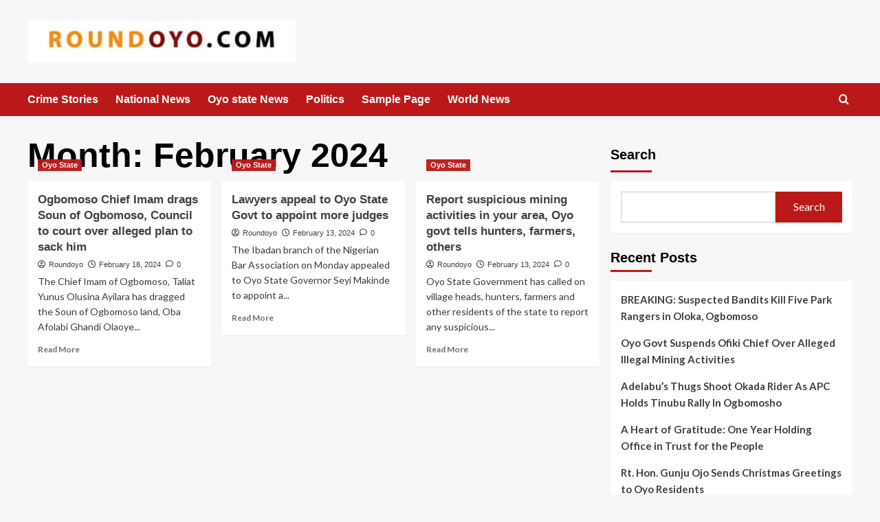

--- FILE ---
content_type: text/html; charset=UTF-8
request_url: https://roundoyo.com/2024/02/
body_size: 17608
content:
<!doctype html>
<html lang="en-US">

<head>
  <meta charset="UTF-8">
  <meta name="viewport" content="width=device-width, initial-scale=1">
  <link rel="profile" href="http://gmpg.org/xfn/11">
  <title>February 2024 &#8211; Reporting Oyo State in it&#039;s entirety.</title>
<meta name='robots' content='max-image-preview:large' />
<link rel='preload' href='https://fonts.googleapis.com/css?family=Source%2BSans%2BPro%3A400%2C700%7CLato%3A400%2C700&#038;subset=latin&#038;display=swap' as='style' onload="this.onload=null;this.rel='stylesheet'" type='text/css' media='all' crossorigin='anonymous'>
<link rel='preconnect' href='https://fonts.googleapis.com' crossorigin='anonymous'>
<link rel='preconnect' href='https://fonts.gstatic.com' crossorigin='anonymous'>
<link rel='dns-prefetch' href='//static.addtoany.com' />
<link rel='dns-prefetch' href='//www.googletagmanager.com' />
<link rel='dns-prefetch' href='//stats.wp.com' />
<link rel='dns-prefetch' href='//fonts.googleapis.com' />
<link rel='preconnect' href='https://fonts.googleapis.com' />
<link rel='preconnect' href='https://fonts.gstatic.com' />
<link rel='preconnect' href='//c0.wp.com' />
<link rel='preconnect' href='//i0.wp.com' />
<link rel="alternate" type="application/rss+xml" title="Reporting Oyo State in it&#039;s entirety. &raquo; Feed" href="https://roundoyo.com/feed/" />
<link rel="alternate" type="application/rss+xml" title="Reporting Oyo State in it&#039;s entirety. &raquo; Comments Feed" href="https://roundoyo.com/comments/feed/" />
<style id='wp-img-auto-sizes-contain-inline-css' type='text/css'>
img:is([sizes=auto i],[sizes^="auto," i]){contain-intrinsic-size:3000px 1500px}
/*# sourceURL=wp-img-auto-sizes-contain-inline-css */
</style>

<style id='wp-emoji-styles-inline-css' type='text/css'>

	img.wp-smiley, img.emoji {
		display: inline !important;
		border: none !important;
		box-shadow: none !important;
		height: 1em !important;
		width: 1em !important;
		margin: 0 0.07em !important;
		vertical-align: -0.1em !important;
		background: none !important;
		padding: 0 !important;
	}
/*# sourceURL=wp-emoji-styles-inline-css */
</style>
<link rel='stylesheet' id='wp-block-library-css' href='https://c0.wp.com/c/6.9/wp-includes/css/dist/block-library/style.min.css' type='text/css' media='all' />
<style id='wp-block-archives-inline-css' type='text/css'>
.wp-block-archives{box-sizing:border-box}.wp-block-archives-dropdown label{display:block}
/*# sourceURL=https://c0.wp.com/c/6.9/wp-includes/blocks/archives/style.min.css */
</style>
<style id='wp-block-categories-inline-css' type='text/css'>
.wp-block-categories{box-sizing:border-box}.wp-block-categories.alignleft{margin-right:2em}.wp-block-categories.alignright{margin-left:2em}.wp-block-categories.wp-block-categories-dropdown.aligncenter{text-align:center}.wp-block-categories .wp-block-categories__label{display:block;width:100%}
/*# sourceURL=https://c0.wp.com/c/6.9/wp-includes/blocks/categories/style.min.css */
</style>
<style id='wp-block-heading-inline-css' type='text/css'>
h1:where(.wp-block-heading).has-background,h2:where(.wp-block-heading).has-background,h3:where(.wp-block-heading).has-background,h4:where(.wp-block-heading).has-background,h5:where(.wp-block-heading).has-background,h6:where(.wp-block-heading).has-background{padding:1.25em 2.375em}h1.has-text-align-left[style*=writing-mode]:where([style*=vertical-lr]),h1.has-text-align-right[style*=writing-mode]:where([style*=vertical-rl]),h2.has-text-align-left[style*=writing-mode]:where([style*=vertical-lr]),h2.has-text-align-right[style*=writing-mode]:where([style*=vertical-rl]),h3.has-text-align-left[style*=writing-mode]:where([style*=vertical-lr]),h3.has-text-align-right[style*=writing-mode]:where([style*=vertical-rl]),h4.has-text-align-left[style*=writing-mode]:where([style*=vertical-lr]),h4.has-text-align-right[style*=writing-mode]:where([style*=vertical-rl]),h5.has-text-align-left[style*=writing-mode]:where([style*=vertical-lr]),h5.has-text-align-right[style*=writing-mode]:where([style*=vertical-rl]),h6.has-text-align-left[style*=writing-mode]:where([style*=vertical-lr]),h6.has-text-align-right[style*=writing-mode]:where([style*=vertical-rl]){rotate:180deg}
/*# sourceURL=https://c0.wp.com/c/6.9/wp-includes/blocks/heading/style.min.css */
</style>
<style id='wp-block-latest-comments-inline-css' type='text/css'>
ol.wp-block-latest-comments{box-sizing:border-box;margin-left:0}:where(.wp-block-latest-comments:not([style*=line-height] .wp-block-latest-comments__comment)){line-height:1.1}:where(.wp-block-latest-comments:not([style*=line-height] .wp-block-latest-comments__comment-excerpt p)){line-height:1.8}.has-dates :where(.wp-block-latest-comments:not([style*=line-height])),.has-excerpts :where(.wp-block-latest-comments:not([style*=line-height])){line-height:1.5}.wp-block-latest-comments .wp-block-latest-comments{padding-left:0}.wp-block-latest-comments__comment{list-style:none;margin-bottom:1em}.has-avatars .wp-block-latest-comments__comment{list-style:none;min-height:2.25em}.has-avatars .wp-block-latest-comments__comment .wp-block-latest-comments__comment-excerpt,.has-avatars .wp-block-latest-comments__comment .wp-block-latest-comments__comment-meta{margin-left:3.25em}.wp-block-latest-comments__comment-excerpt p{font-size:.875em;margin:.36em 0 1.4em}.wp-block-latest-comments__comment-date{display:block;font-size:.75em}.wp-block-latest-comments .avatar,.wp-block-latest-comments__comment-avatar{border-radius:1.5em;display:block;float:left;height:2.5em;margin-right:.75em;width:2.5em}.wp-block-latest-comments[class*=-font-size] a,.wp-block-latest-comments[style*=font-size] a{font-size:inherit}
/*# sourceURL=https://c0.wp.com/c/6.9/wp-includes/blocks/latest-comments/style.min.css */
</style>
<style id='wp-block-latest-posts-inline-css' type='text/css'>
.wp-block-latest-posts{box-sizing:border-box}.wp-block-latest-posts.alignleft{margin-right:2em}.wp-block-latest-posts.alignright{margin-left:2em}.wp-block-latest-posts.wp-block-latest-posts__list{list-style:none}.wp-block-latest-posts.wp-block-latest-posts__list li{clear:both;overflow-wrap:break-word}.wp-block-latest-posts.is-grid{display:flex;flex-wrap:wrap}.wp-block-latest-posts.is-grid li{margin:0 1.25em 1.25em 0;width:100%}@media (min-width:600px){.wp-block-latest-posts.columns-2 li{width:calc(50% - .625em)}.wp-block-latest-posts.columns-2 li:nth-child(2n){margin-right:0}.wp-block-latest-posts.columns-3 li{width:calc(33.33333% - .83333em)}.wp-block-latest-posts.columns-3 li:nth-child(3n){margin-right:0}.wp-block-latest-posts.columns-4 li{width:calc(25% - .9375em)}.wp-block-latest-posts.columns-4 li:nth-child(4n){margin-right:0}.wp-block-latest-posts.columns-5 li{width:calc(20% - 1em)}.wp-block-latest-posts.columns-5 li:nth-child(5n){margin-right:0}.wp-block-latest-posts.columns-6 li{width:calc(16.66667% - 1.04167em)}.wp-block-latest-posts.columns-6 li:nth-child(6n){margin-right:0}}:root :where(.wp-block-latest-posts.is-grid){padding:0}:root :where(.wp-block-latest-posts.wp-block-latest-posts__list){padding-left:0}.wp-block-latest-posts__post-author,.wp-block-latest-posts__post-date{display:block;font-size:.8125em}.wp-block-latest-posts__post-excerpt,.wp-block-latest-posts__post-full-content{margin-bottom:1em;margin-top:.5em}.wp-block-latest-posts__featured-image a{display:inline-block}.wp-block-latest-posts__featured-image img{height:auto;max-width:100%;width:auto}.wp-block-latest-posts__featured-image.alignleft{float:left;margin-right:1em}.wp-block-latest-posts__featured-image.alignright{float:right;margin-left:1em}.wp-block-latest-posts__featured-image.aligncenter{margin-bottom:1em;text-align:center}
/*# sourceURL=https://c0.wp.com/c/6.9/wp-includes/blocks/latest-posts/style.min.css */
</style>
<style id='wp-block-search-inline-css' type='text/css'>
.wp-block-search__button{margin-left:10px;word-break:normal}.wp-block-search__button.has-icon{line-height:0}.wp-block-search__button svg{height:1.25em;min-height:24px;min-width:24px;width:1.25em;fill:currentColor;vertical-align:text-bottom}:where(.wp-block-search__button){border:1px solid #ccc;padding:6px 10px}.wp-block-search__inside-wrapper{display:flex;flex:auto;flex-wrap:nowrap;max-width:100%}.wp-block-search__label{width:100%}.wp-block-search.wp-block-search__button-only .wp-block-search__button{box-sizing:border-box;display:flex;flex-shrink:0;justify-content:center;margin-left:0;max-width:100%}.wp-block-search.wp-block-search__button-only .wp-block-search__inside-wrapper{min-width:0!important;transition-property:width}.wp-block-search.wp-block-search__button-only .wp-block-search__input{flex-basis:100%;transition-duration:.3s}.wp-block-search.wp-block-search__button-only.wp-block-search__searchfield-hidden,.wp-block-search.wp-block-search__button-only.wp-block-search__searchfield-hidden .wp-block-search__inside-wrapper{overflow:hidden}.wp-block-search.wp-block-search__button-only.wp-block-search__searchfield-hidden .wp-block-search__input{border-left-width:0!important;border-right-width:0!important;flex-basis:0;flex-grow:0;margin:0;min-width:0!important;padding-left:0!important;padding-right:0!important;width:0!important}:where(.wp-block-search__input){appearance:none;border:1px solid #949494;flex-grow:1;font-family:inherit;font-size:inherit;font-style:inherit;font-weight:inherit;letter-spacing:inherit;line-height:inherit;margin-left:0;margin-right:0;min-width:3rem;padding:8px;text-decoration:unset!important;text-transform:inherit}:where(.wp-block-search__button-inside .wp-block-search__inside-wrapper){background-color:#fff;border:1px solid #949494;box-sizing:border-box;padding:4px}:where(.wp-block-search__button-inside .wp-block-search__inside-wrapper) .wp-block-search__input{border:none;border-radius:0;padding:0 4px}:where(.wp-block-search__button-inside .wp-block-search__inside-wrapper) .wp-block-search__input:focus{outline:none}:where(.wp-block-search__button-inside .wp-block-search__inside-wrapper) :where(.wp-block-search__button){padding:4px 8px}.wp-block-search.aligncenter .wp-block-search__inside-wrapper{margin:auto}.wp-block[data-align=right] .wp-block-search.wp-block-search__button-only .wp-block-search__inside-wrapper{float:right}
/*# sourceURL=https://c0.wp.com/c/6.9/wp-includes/blocks/search/style.min.css */
</style>
<style id='wp-block-search-theme-inline-css' type='text/css'>
.wp-block-search .wp-block-search__label{font-weight:700}.wp-block-search__button{border:1px solid #ccc;padding:.375em .625em}
/*# sourceURL=https://c0.wp.com/c/6.9/wp-includes/blocks/search/theme.min.css */
</style>
<style id='wp-block-group-inline-css' type='text/css'>
.wp-block-group{box-sizing:border-box}:where(.wp-block-group.wp-block-group-is-layout-constrained){position:relative}
/*# sourceURL=https://c0.wp.com/c/6.9/wp-includes/blocks/group/style.min.css */
</style>
<style id='wp-block-group-theme-inline-css' type='text/css'>
:where(.wp-block-group.has-background){padding:1.25em 2.375em}
/*# sourceURL=https://c0.wp.com/c/6.9/wp-includes/blocks/group/theme.min.css */
</style>
<style id='global-styles-inline-css' type='text/css'>
:root{--wp--preset--aspect-ratio--square: 1;--wp--preset--aspect-ratio--4-3: 4/3;--wp--preset--aspect-ratio--3-4: 3/4;--wp--preset--aspect-ratio--3-2: 3/2;--wp--preset--aspect-ratio--2-3: 2/3;--wp--preset--aspect-ratio--16-9: 16/9;--wp--preset--aspect-ratio--9-16: 9/16;--wp--preset--color--black: #000000;--wp--preset--color--cyan-bluish-gray: #abb8c3;--wp--preset--color--white: #ffffff;--wp--preset--color--pale-pink: #f78da7;--wp--preset--color--vivid-red: #cf2e2e;--wp--preset--color--luminous-vivid-orange: #ff6900;--wp--preset--color--luminous-vivid-amber: #fcb900;--wp--preset--color--light-green-cyan: #7bdcb5;--wp--preset--color--vivid-green-cyan: #00d084;--wp--preset--color--pale-cyan-blue: #8ed1fc;--wp--preset--color--vivid-cyan-blue: #0693e3;--wp--preset--color--vivid-purple: #9b51e0;--wp--preset--gradient--vivid-cyan-blue-to-vivid-purple: linear-gradient(135deg,rgb(6,147,227) 0%,rgb(155,81,224) 100%);--wp--preset--gradient--light-green-cyan-to-vivid-green-cyan: linear-gradient(135deg,rgb(122,220,180) 0%,rgb(0,208,130) 100%);--wp--preset--gradient--luminous-vivid-amber-to-luminous-vivid-orange: linear-gradient(135deg,rgb(252,185,0) 0%,rgb(255,105,0) 100%);--wp--preset--gradient--luminous-vivid-orange-to-vivid-red: linear-gradient(135deg,rgb(255,105,0) 0%,rgb(207,46,46) 100%);--wp--preset--gradient--very-light-gray-to-cyan-bluish-gray: linear-gradient(135deg,rgb(238,238,238) 0%,rgb(169,184,195) 100%);--wp--preset--gradient--cool-to-warm-spectrum: linear-gradient(135deg,rgb(74,234,220) 0%,rgb(151,120,209) 20%,rgb(207,42,186) 40%,rgb(238,44,130) 60%,rgb(251,105,98) 80%,rgb(254,248,76) 100%);--wp--preset--gradient--blush-light-purple: linear-gradient(135deg,rgb(255,206,236) 0%,rgb(152,150,240) 100%);--wp--preset--gradient--blush-bordeaux: linear-gradient(135deg,rgb(254,205,165) 0%,rgb(254,45,45) 50%,rgb(107,0,62) 100%);--wp--preset--gradient--luminous-dusk: linear-gradient(135deg,rgb(255,203,112) 0%,rgb(199,81,192) 50%,rgb(65,88,208) 100%);--wp--preset--gradient--pale-ocean: linear-gradient(135deg,rgb(255,245,203) 0%,rgb(182,227,212) 50%,rgb(51,167,181) 100%);--wp--preset--gradient--electric-grass: linear-gradient(135deg,rgb(202,248,128) 0%,rgb(113,206,126) 100%);--wp--preset--gradient--midnight: linear-gradient(135deg,rgb(2,3,129) 0%,rgb(40,116,252) 100%);--wp--preset--font-size--small: 13px;--wp--preset--font-size--medium: 20px;--wp--preset--font-size--large: 36px;--wp--preset--font-size--x-large: 42px;--wp--preset--spacing--20: 0.44rem;--wp--preset--spacing--30: 0.67rem;--wp--preset--spacing--40: 1rem;--wp--preset--spacing--50: 1.5rem;--wp--preset--spacing--60: 2.25rem;--wp--preset--spacing--70: 3.38rem;--wp--preset--spacing--80: 5.06rem;--wp--preset--shadow--natural: 6px 6px 9px rgba(0, 0, 0, 0.2);--wp--preset--shadow--deep: 12px 12px 50px rgba(0, 0, 0, 0.4);--wp--preset--shadow--sharp: 6px 6px 0px rgba(0, 0, 0, 0.2);--wp--preset--shadow--outlined: 6px 6px 0px -3px rgb(255, 255, 255), 6px 6px rgb(0, 0, 0);--wp--preset--shadow--crisp: 6px 6px 0px rgb(0, 0, 0);}:root { --wp--style--global--content-size: 800px;--wp--style--global--wide-size: 1200px; }:where(body) { margin: 0; }.wp-site-blocks > .alignleft { float: left; margin-right: 2em; }.wp-site-blocks > .alignright { float: right; margin-left: 2em; }.wp-site-blocks > .aligncenter { justify-content: center; margin-left: auto; margin-right: auto; }:where(.wp-site-blocks) > * { margin-block-start: 24px; margin-block-end: 0; }:where(.wp-site-blocks) > :first-child { margin-block-start: 0; }:where(.wp-site-blocks) > :last-child { margin-block-end: 0; }:root { --wp--style--block-gap: 24px; }:root :where(.is-layout-flow) > :first-child{margin-block-start: 0;}:root :where(.is-layout-flow) > :last-child{margin-block-end: 0;}:root :where(.is-layout-flow) > *{margin-block-start: 24px;margin-block-end: 0;}:root :where(.is-layout-constrained) > :first-child{margin-block-start: 0;}:root :where(.is-layout-constrained) > :last-child{margin-block-end: 0;}:root :where(.is-layout-constrained) > *{margin-block-start: 24px;margin-block-end: 0;}:root :where(.is-layout-flex){gap: 24px;}:root :where(.is-layout-grid){gap: 24px;}.is-layout-flow > .alignleft{float: left;margin-inline-start: 0;margin-inline-end: 2em;}.is-layout-flow > .alignright{float: right;margin-inline-start: 2em;margin-inline-end: 0;}.is-layout-flow > .aligncenter{margin-left: auto !important;margin-right: auto !important;}.is-layout-constrained > .alignleft{float: left;margin-inline-start: 0;margin-inline-end: 2em;}.is-layout-constrained > .alignright{float: right;margin-inline-start: 2em;margin-inline-end: 0;}.is-layout-constrained > .aligncenter{margin-left: auto !important;margin-right: auto !important;}.is-layout-constrained > :where(:not(.alignleft):not(.alignright):not(.alignfull)){max-width: var(--wp--style--global--content-size);margin-left: auto !important;margin-right: auto !important;}.is-layout-constrained > .alignwide{max-width: var(--wp--style--global--wide-size);}body .is-layout-flex{display: flex;}.is-layout-flex{flex-wrap: wrap;align-items: center;}.is-layout-flex > :is(*, div){margin: 0;}body .is-layout-grid{display: grid;}.is-layout-grid > :is(*, div){margin: 0;}body{padding-top: 0px;padding-right: 0px;padding-bottom: 0px;padding-left: 0px;}a:where(:not(.wp-element-button)){text-decoration: none;}:root :where(.wp-element-button, .wp-block-button__link){background-color: #32373c;border-radius: 0;border-width: 0;color: #fff;font-family: inherit;font-size: inherit;font-style: inherit;font-weight: inherit;letter-spacing: inherit;line-height: inherit;padding-top: calc(0.667em + 2px);padding-right: calc(1.333em + 2px);padding-bottom: calc(0.667em + 2px);padding-left: calc(1.333em + 2px);text-decoration: none;text-transform: inherit;}.has-black-color{color: var(--wp--preset--color--black) !important;}.has-cyan-bluish-gray-color{color: var(--wp--preset--color--cyan-bluish-gray) !important;}.has-white-color{color: var(--wp--preset--color--white) !important;}.has-pale-pink-color{color: var(--wp--preset--color--pale-pink) !important;}.has-vivid-red-color{color: var(--wp--preset--color--vivid-red) !important;}.has-luminous-vivid-orange-color{color: var(--wp--preset--color--luminous-vivid-orange) !important;}.has-luminous-vivid-amber-color{color: var(--wp--preset--color--luminous-vivid-amber) !important;}.has-light-green-cyan-color{color: var(--wp--preset--color--light-green-cyan) !important;}.has-vivid-green-cyan-color{color: var(--wp--preset--color--vivid-green-cyan) !important;}.has-pale-cyan-blue-color{color: var(--wp--preset--color--pale-cyan-blue) !important;}.has-vivid-cyan-blue-color{color: var(--wp--preset--color--vivid-cyan-blue) !important;}.has-vivid-purple-color{color: var(--wp--preset--color--vivid-purple) !important;}.has-black-background-color{background-color: var(--wp--preset--color--black) !important;}.has-cyan-bluish-gray-background-color{background-color: var(--wp--preset--color--cyan-bluish-gray) !important;}.has-white-background-color{background-color: var(--wp--preset--color--white) !important;}.has-pale-pink-background-color{background-color: var(--wp--preset--color--pale-pink) !important;}.has-vivid-red-background-color{background-color: var(--wp--preset--color--vivid-red) !important;}.has-luminous-vivid-orange-background-color{background-color: var(--wp--preset--color--luminous-vivid-orange) !important;}.has-luminous-vivid-amber-background-color{background-color: var(--wp--preset--color--luminous-vivid-amber) !important;}.has-light-green-cyan-background-color{background-color: var(--wp--preset--color--light-green-cyan) !important;}.has-vivid-green-cyan-background-color{background-color: var(--wp--preset--color--vivid-green-cyan) !important;}.has-pale-cyan-blue-background-color{background-color: var(--wp--preset--color--pale-cyan-blue) !important;}.has-vivid-cyan-blue-background-color{background-color: var(--wp--preset--color--vivid-cyan-blue) !important;}.has-vivid-purple-background-color{background-color: var(--wp--preset--color--vivid-purple) !important;}.has-black-border-color{border-color: var(--wp--preset--color--black) !important;}.has-cyan-bluish-gray-border-color{border-color: var(--wp--preset--color--cyan-bluish-gray) !important;}.has-white-border-color{border-color: var(--wp--preset--color--white) !important;}.has-pale-pink-border-color{border-color: var(--wp--preset--color--pale-pink) !important;}.has-vivid-red-border-color{border-color: var(--wp--preset--color--vivid-red) !important;}.has-luminous-vivid-orange-border-color{border-color: var(--wp--preset--color--luminous-vivid-orange) !important;}.has-luminous-vivid-amber-border-color{border-color: var(--wp--preset--color--luminous-vivid-amber) !important;}.has-light-green-cyan-border-color{border-color: var(--wp--preset--color--light-green-cyan) !important;}.has-vivid-green-cyan-border-color{border-color: var(--wp--preset--color--vivid-green-cyan) !important;}.has-pale-cyan-blue-border-color{border-color: var(--wp--preset--color--pale-cyan-blue) !important;}.has-vivid-cyan-blue-border-color{border-color: var(--wp--preset--color--vivid-cyan-blue) !important;}.has-vivid-purple-border-color{border-color: var(--wp--preset--color--vivid-purple) !important;}.has-vivid-cyan-blue-to-vivid-purple-gradient-background{background: var(--wp--preset--gradient--vivid-cyan-blue-to-vivid-purple) !important;}.has-light-green-cyan-to-vivid-green-cyan-gradient-background{background: var(--wp--preset--gradient--light-green-cyan-to-vivid-green-cyan) !important;}.has-luminous-vivid-amber-to-luminous-vivid-orange-gradient-background{background: var(--wp--preset--gradient--luminous-vivid-amber-to-luminous-vivid-orange) !important;}.has-luminous-vivid-orange-to-vivid-red-gradient-background{background: var(--wp--preset--gradient--luminous-vivid-orange-to-vivid-red) !important;}.has-very-light-gray-to-cyan-bluish-gray-gradient-background{background: var(--wp--preset--gradient--very-light-gray-to-cyan-bluish-gray) !important;}.has-cool-to-warm-spectrum-gradient-background{background: var(--wp--preset--gradient--cool-to-warm-spectrum) !important;}.has-blush-light-purple-gradient-background{background: var(--wp--preset--gradient--blush-light-purple) !important;}.has-blush-bordeaux-gradient-background{background: var(--wp--preset--gradient--blush-bordeaux) !important;}.has-luminous-dusk-gradient-background{background: var(--wp--preset--gradient--luminous-dusk) !important;}.has-pale-ocean-gradient-background{background: var(--wp--preset--gradient--pale-ocean) !important;}.has-electric-grass-gradient-background{background: var(--wp--preset--gradient--electric-grass) !important;}.has-midnight-gradient-background{background: var(--wp--preset--gradient--midnight) !important;}.has-small-font-size{font-size: var(--wp--preset--font-size--small) !important;}.has-medium-font-size{font-size: var(--wp--preset--font-size--medium) !important;}.has-large-font-size{font-size: var(--wp--preset--font-size--large) !important;}.has-x-large-font-size{font-size: var(--wp--preset--font-size--x-large) !important;}
/*# sourceURL=global-styles-inline-css */
</style>

<link rel='stylesheet' id='blockspare-frontend-block-style-css-css' href='https://roundoyo.com/wp-content/plugins/blockspare/dist/style-blocks.css?ver=6.9' type='text/css' media='all' />
<link rel='stylesheet' id='blockspare-frontend-banner-style-css-css' href='https://roundoyo.com/wp-content/plugins/blockspare/dist/style-banner_group.css?ver=6.9' type='text/css' media='all' />
<link rel='stylesheet' id='fontawesome-css' href='https://roundoyo.com/wp-content/plugins/blockspare/assets/fontawesome/css/all.css?ver=6.9' type='text/css' media='all' />
<link rel='stylesheet' id='covernews-google-fonts-css' href='https://fonts.googleapis.com/css?family=Source%2BSans%2BPro%3A400%2C700%7CLato%3A400%2C700&#038;subset=latin&#038;display=swap' type='text/css' media='all' />
<link rel='stylesheet' id='covernews-icons-css' href='https://roundoyo.com/wp-content/themes/covernews/assets/icons/style.css?ver=6.9' type='text/css' media='all' />
<link rel='stylesheet' id='bootstrap-css' href='https://roundoyo.com/wp-content/themes/covernews/assets/bootstrap/css/bootstrap.min.css?ver=6.9' type='text/css' media='all' />
<link rel='stylesheet' id='covernews-style-css' href='https://roundoyo.com/wp-content/themes/covernews/style.min.css?ver=6.0.3' type='text/css' media='all' />
<link rel='stylesheet' id='addtoany-css' href='https://roundoyo.com/wp-content/plugins/add-to-any/addtoany.min.css?ver=1.16' type='text/css' media='all' />
<script type="text/javascript" src="https://c0.wp.com/c/6.9/wp-includes/js/jquery/jquery.min.js" id="jquery-core-js"></script>
<script type="text/javascript" src="https://c0.wp.com/c/6.9/wp-includes/js/jquery/jquery-migrate.min.js" id="jquery-migrate-js"></script>
<script type="text/javascript" src="https://roundoyo.com/wp-content/plugins/blockspare/assets/js/countup/waypoints.min.js?ver=6.9" id="waypoint-js"></script>
<script type="text/javascript" src="https://roundoyo.com/wp-content/plugins/blockspare/assets/js/countup/jquery.counterup.min.js?ver=1" id="countup-js"></script>
<script type="text/javascript" id="addtoany-core-js-before">
/* <![CDATA[ */
window.a2a_config=window.a2a_config||{};a2a_config.callbacks=[];a2a_config.overlays=[];a2a_config.templates={};

//# sourceURL=addtoany-core-js-before
/* ]]> */
</script>
<script type="text/javascript" defer src="https://static.addtoany.com/menu/page.js" id="addtoany-core-js"></script>
<script type="text/javascript" defer src="https://roundoyo.com/wp-content/plugins/add-to-any/addtoany.min.js?ver=1.1" id="addtoany-jquery-js"></script>

<!-- Google tag (gtag.js) snippet added by Site Kit -->
<!-- Google Analytics snippet added by Site Kit -->
<script type="text/javascript" src="https://www.googletagmanager.com/gtag/js?id=GT-PH3FQVDR" id="google_gtagjs-js" async></script>
<script type="text/javascript" id="google_gtagjs-js-after">
/* <![CDATA[ */
window.dataLayer = window.dataLayer || [];function gtag(){dataLayer.push(arguments);}
gtag("set","linker",{"domains":["roundoyo.com"]});
gtag("js", new Date());
gtag("set", "developer_id.dZTNiMT", true);
gtag("config", "GT-PH3FQVDR");
 window._googlesitekit = window._googlesitekit || {}; window._googlesitekit.throttledEvents = []; window._googlesitekit.gtagEvent = (name, data) => { var key = JSON.stringify( { name, data } ); if ( !! window._googlesitekit.throttledEvents[ key ] ) { return; } window._googlesitekit.throttledEvents[ key ] = true; setTimeout( () => { delete window._googlesitekit.throttledEvents[ key ]; }, 5 ); gtag( "event", name, { ...data, event_source: "site-kit" } ); }; 
//# sourceURL=google_gtagjs-js-after
/* ]]> */
</script>
<link rel="https://api.w.org/" href="https://roundoyo.com/wp-json/" /><link rel="EditURI" type="application/rsd+xml" title="RSD" href="https://roundoyo.com/xmlrpc.php?rsd" />
<meta name="generator" content="WordPress 6.9" />
<meta name="generator" content="Site Kit by Google 1.170.0" />	<style>img#wpstats{display:none}</style>
		
<!-- Google AdSense meta tags added by Site Kit -->
<meta name="google-adsense-platform-account" content="ca-host-pub-2644536267352236">
<meta name="google-adsense-platform-domain" content="sitekit.withgoogle.com">
<!-- End Google AdSense meta tags added by Site Kit -->
        <style type="text/css">
                        .site-title,
            .site-description {
                position: absolute;
                clip: rect(1px, 1px, 1px, 1px);
                display: none;
            }

                    .elementor-template-full-width .elementor-section.elementor-section-full_width > .elementor-container,
        .elementor-template-full-width .elementor-section.elementor-section-boxed > .elementor-container{
            max-width: 1200px;
        }
        @media (min-width: 1600px){
            .elementor-template-full-width .elementor-section.elementor-section-full_width > .elementor-container,
            .elementor-template-full-width .elementor-section.elementor-section-boxed > .elementor-container{
                max-width: 1600px;
            }
        }
        
        .align-content-left .elementor-section-stretched,
        .align-content-right .elementor-section-stretched {
            max-width: 100%;
            left: 0 !important;
        }


        </style>
        
<!-- Jetpack Open Graph Tags -->
<meta property="og:type" content="website" />
<meta property="og:title" content="February 2024 &#8211; Reporting Oyo State in it&#039;s entirety." />
<meta property="og:site_name" content="Reporting Oyo State in it&#039;s entirety." />
<meta property="og:image" content="https://i0.wp.com/roundoyo.com/wp-content/uploads/2022/04/cropped-cropped-RoundOyo.com-20220413_141835-1.jpg?fit=512%2C512&#038;ssl=1" />
<meta property="og:image:width" content="512" />
<meta property="og:image:height" content="512" />
<meta property="og:image:alt" content="" />
<meta property="og:locale" content="en_US" />

<!-- End Jetpack Open Graph Tags -->
<link rel="icon" href="https://i0.wp.com/roundoyo.com/wp-content/uploads/2022/04/cropped-cropped-RoundOyo.com-20220413_141835-1.jpg?fit=32%2C32&#038;ssl=1" sizes="32x32" />
<link rel="icon" href="https://i0.wp.com/roundoyo.com/wp-content/uploads/2022/04/cropped-cropped-RoundOyo.com-20220413_141835-1.jpg?fit=192%2C192&#038;ssl=1" sizes="192x192" />
<link rel="apple-touch-icon" href="https://i0.wp.com/roundoyo.com/wp-content/uploads/2022/04/cropped-cropped-RoundOyo.com-20220413_141835-1.jpg?fit=180%2C180&#038;ssl=1" />
<meta name="msapplication-TileImage" content="https://i0.wp.com/roundoyo.com/wp-content/uploads/2022/04/cropped-cropped-RoundOyo.com-20220413_141835-1.jpg?fit=270%2C270&#038;ssl=1" />
<link rel='stylesheet' id='slick-css' href='https://roundoyo.com/wp-content/plugins/blockspare/assets/slick/css/slick.css?ver=6.9' type='text/css' media='all' />
</head>

<body class="archive date wp-custom-logo wp-embed-responsive wp-theme-covernews hfeed default-content-layout archive-layout-grid scrollup-sticky-header aft-sticky-header aft-sticky-sidebar default aft-container-default aft-main-banner-slider-editors-picks-trending header-image-full align-content-left aft-and">
  
  
  <div id="page" class="site">
    <a class="skip-link screen-reader-text" href="#content">Skip to content</a>

    <div class="header-layout-1">
    <header id="masthead" class="site-header">
        <div class="masthead-banner " >
      <div class="container">
        <div class="row">
          <div class="col-md-4">
            <div class="site-branding">
              <a href="https://roundoyo.com/" class="custom-logo-link" rel="home"><img width="1000" height="156" src="https://i0.wp.com/roundoyo.com/wp-content/uploads/2022/04/cropped-cropped-RoundOyo.com-20220413_141835.jpg?fit=1000%2C156&amp;ssl=1" class="custom-logo" alt="Reporting Oyo State in it&#039;s entirety." decoding="async" fetchpriority="high" srcset="https://i0.wp.com/roundoyo.com/wp-content/uploads/2022/04/cropped-cropped-RoundOyo.com-20220413_141835.jpg?w=1000&amp;ssl=1 1000w, https://i0.wp.com/roundoyo.com/wp-content/uploads/2022/04/cropped-cropped-RoundOyo.com-20220413_141835.jpg?resize=300%2C47&amp;ssl=1 300w, https://i0.wp.com/roundoyo.com/wp-content/uploads/2022/04/cropped-cropped-RoundOyo.com-20220413_141835.jpg?resize=768%2C120&amp;ssl=1 768w" sizes="(max-width: 1000px) 100vw, 1000px" loading="lazy" /></a>                <p class="site-title font-family-1">
                  <a href="https://roundoyo.com/" rel="home">Reporting Oyo State in it&#039;s entirety.</a>
                </p>
              
                          </div>
          </div>
          <div class="col-md-8">
                      </div>
        </div>
      </div>
    </div>
    <nav id="site-navigation" class="main-navigation">
      <div class="container">
        <div class="row">
          <div class="kol-12">
            <div class="navigation-container">

              <div class="main-navigation-container-items-wrapper">

                <span class="toggle-menu">
                  <a
                    href="#"
                    class="aft-void-menu"
                    role="button"
                    aria-label="Toggle Primary Menu"
                    aria-controls="primary-menu" aria-expanded="false">
                    <span class="screen-reader-text">Primary Menu</span>
                    <i class="ham"></i>
                  </a>
                </span>
                <span class="af-mobile-site-title-wrap">
                  <a href="https://roundoyo.com/" class="custom-logo-link" rel="home"><img width="1000" height="156" src="https://i0.wp.com/roundoyo.com/wp-content/uploads/2022/04/cropped-cropped-RoundOyo.com-20220413_141835.jpg?fit=1000%2C156&amp;ssl=1" class="custom-logo" alt="Reporting Oyo State in it&#039;s entirety." decoding="async" srcset="https://i0.wp.com/roundoyo.com/wp-content/uploads/2022/04/cropped-cropped-RoundOyo.com-20220413_141835.jpg?w=1000&amp;ssl=1 1000w, https://i0.wp.com/roundoyo.com/wp-content/uploads/2022/04/cropped-cropped-RoundOyo.com-20220413_141835.jpg?resize=300%2C47&amp;ssl=1 300w, https://i0.wp.com/roundoyo.com/wp-content/uploads/2022/04/cropped-cropped-RoundOyo.com-20220413_141835.jpg?resize=768%2C120&amp;ssl=1 768w" sizes="(max-width: 1000px) 100vw, 1000px" loading="lazy" /></a>                  <p class="site-title font-family-1">
                    <a href="https://roundoyo.com/" rel="home">Reporting Oyo State in it&#039;s entirety.</a>
                  </p>
                </span>
                <div id="primary-menu" class="menu"><ul>
<li class="page_item page-item-28"><a href="https://roundoyo.com/crime-stories/">Crime Stories</a></li>
<li class="page_item page-item-14"><a href="https://roundoyo.com/national-news/">National News</a></li>
<li class="page_item page-item-15"><a href="https://roundoyo.com/oyo-state-news/">Oyo state News</a></li>
<li class="page_item page-item-16"><a href="https://roundoyo.com/politics/">Politics</a></li>
<li class="page_item page-item-2"><a href="https://roundoyo.com/sample-page/">Sample Page</a></li>
<li class="page_item page-item-12"><a href="https://roundoyo.com/world-news/">World News</a></li>
</ul></div>
              </div>
              <div class="cart-search">

                <div class="af-search-wrap">
                  <div class="search-overlay">
                    <a href="#" title="Search" class="search-icon">
                      <i class="fa fa-search"></i>
                    </a>
                    <div class="af-search-form">
                      <form role="search" method="get" class="search-form" action="https://roundoyo.com/">
				<label>
					<span class="screen-reader-text">Search for:</span>
					<input type="search" class="search-field" placeholder="Search &hellip;" value="" name="s" />
				</label>
				<input type="submit" class="search-submit" value="Search" />
			</form>                    </div>
                  </div>
                </div>
              </div>


            </div>
          </div>
        </div>
      </div>
    </nav>
  </header>
</div>

    
    <div id="content" class="container">
                <div class="section-block-upper row">

                <div id="primary" class="content-area">
                    <main id="main" class="site-main aft-archive-post">

                        
                            <header class="header-title-wrapper1">
                                <h1 class="page-title">Month: <span>February 2024</span></h1>                            </header><!-- .header-title-wrapper -->
                            <div class="row">
                            <div id="aft-inner-row">
                            

        <article id="post-2123" class="col-lg-4 col-sm-4 col-md-4 latest-posts-grid post-2123 post type-post status-publish format-standard has-post-thumbnail hentry category-oyo-state"                 data-mh="archive-layout-grid">
            
<div class="align-items-center has-post-image">
  <div class="spotlight-post">
    <figure class="categorised-article inside-img">
      <div class="categorised-article-wrapper">
        <div class="data-bg-hover data-bg-categorised read-bg-img">
          <a href="https://roundoyo.com/2024/02/18/ogbomoso-chief-imam-drags-soun-of-ogbomoso-council-to-court-over-alleged-plan-to-sack-him/"
            aria-label="Ogbomoso Chief Imam drags Soun of Ogbomoso, Council to court over alleged plan to sack him">
            <img width="300" height="150" src="https://i0.wp.com/roundoyo.com/wp-content/uploads/2023/12/IMG-20231219-WA0023.jpg?fit=300%2C150&amp;ssl=1" class="attachment-medium size-medium wp-post-image" alt="IMG-20231219-WA0023" decoding="async" srcset="https://i0.wp.com/roundoyo.com/wp-content/uploads/2023/12/IMG-20231219-WA0023.jpg?w=750&amp;ssl=1 750w, https://i0.wp.com/roundoyo.com/wp-content/uploads/2023/12/IMG-20231219-WA0023.jpg?resize=300%2C150&amp;ssl=1 300w" sizes="(max-width: 300px) 100vw, 300px" loading="lazy" />          </a>
        </div>
                <div class="figure-categories figure-categories-bg">
          <ul class="cat-links"><li class="meta-category">
                             <a class="covernews-categories category-color-1"
                            href="https://roundoyo.com/category/oyo-state/" 
                            aria-label="View all posts in Oyo State"> 
                                 Oyo State
                             </a>
                        </li></ul>        </div>
      </div>

    </figure>
    <figcaption>

      <h3 class="article-title article-title-1">
        <a href="https://roundoyo.com/2024/02/18/ogbomoso-chief-imam-drags-soun-of-ogbomoso-council-to-court-over-alleged-plan-to-sack-him/">
          Ogbomoso Chief Imam drags Soun of Ogbomoso, Council to court over alleged plan to sack him        </a>
      </h3>
      <div class="grid-item-metadata">
        
    <span class="author-links">

      
        <span class="item-metadata posts-author">
          <i class="far fa-user-circle"></i>
                          <a href="https://roundoyo.com/author/agostaff/">
                    Roundoyo                </a>
               </span>
                    <span class="item-metadata posts-date">
          <i class="far fa-clock"></i>
          <a href="https://roundoyo.com/2024/02/">
            February 18, 2024          </a>
        </span>
                      <span class="aft-comment-count">
            <a href="https://roundoyo.com/2024/02/18/ogbomoso-chief-imam-drags-soun-of-ogbomoso-council-to-court-over-alleged-plan-to-sack-him/">
              <i class="far fa-comment"></i>
              <span class="aft-show-hover">
                0              </span>
            </a>
          </span>
          </span>
      </div>
              <div class="full-item-discription">
          <div class="post-description">
            <p>The Chief Imam of Ogbomoso, Taliat Yunus Olusina Ayilara has dragged the Soun of Ogbomoso land, Oba Afolabi Ghandi Olaoye...</p>
<div class="aft-readmore-wrapper">
              <a href="https://roundoyo.com/2024/02/18/ogbomoso-chief-imam-drags-soun-of-ogbomoso-council-to-court-over-alleged-plan-to-sack-him/" class="aft-readmore" aria-label="Read more about Ogbomoso Chief Imam drags Soun of Ogbomoso, Council to court over alleged plan to sack him">Read More<span class="screen-reader-text">Read more about Ogbomoso Chief Imam drags Soun of Ogbomoso, Council to court over alleged plan to sack him</span></a>
          </div>

          </div>
        </div>
          </figcaption>
  </div>
  </div>        </article>
    

        <article id="post-2120" class="col-lg-4 col-sm-4 col-md-4 latest-posts-grid post-2120 post type-post status-publish format-standard has-post-thumbnail hentry category-oyo-state"                 data-mh="archive-layout-grid">
            
<div class="align-items-center has-post-image">
  <div class="spotlight-post">
    <figure class="categorised-article inside-img">
      <div class="categorised-article-wrapper">
        <div class="data-bg-hover data-bg-categorised read-bg-img">
          <a href="https://roundoyo.com/2024/02/13/lawyers-appeal-to-oyo-state-govt-to-appoint-more-judges/"
            aria-label="Lawyers appeal to Oyo State Govt to appoint more judges">
            <img width="300" height="176" src="https://i0.wp.com/roundoyo.com/wp-content/uploads/2024/02/IMG_1619.webp?fit=300%2C176&amp;ssl=1" class="attachment-medium size-medium wp-post-image" alt="IMG_1619" decoding="async" srcset="https://i0.wp.com/roundoyo.com/wp-content/uploads/2024/02/IMG_1619.webp?w=1024&amp;ssl=1 1024w, https://i0.wp.com/roundoyo.com/wp-content/uploads/2024/02/IMG_1619.webp?resize=300%2C176&amp;ssl=1 300w, https://i0.wp.com/roundoyo.com/wp-content/uploads/2024/02/IMG_1619.webp?resize=768%2C451&amp;ssl=1 768w" sizes="(max-width: 300px) 100vw, 300px" loading="lazy" />          </a>
        </div>
                <div class="figure-categories figure-categories-bg">
          <ul class="cat-links"><li class="meta-category">
                             <a class="covernews-categories category-color-1"
                            href="https://roundoyo.com/category/oyo-state/" 
                            aria-label="View all posts in Oyo State"> 
                                 Oyo State
                             </a>
                        </li></ul>        </div>
      </div>

    </figure>
    <figcaption>

      <h3 class="article-title article-title-1">
        <a href="https://roundoyo.com/2024/02/13/lawyers-appeal-to-oyo-state-govt-to-appoint-more-judges/">
          Lawyers appeal to Oyo State Govt to appoint more judges        </a>
      </h3>
      <div class="grid-item-metadata">
        
    <span class="author-links">

      
        <span class="item-metadata posts-author">
          <i class="far fa-user-circle"></i>
                          <a href="https://roundoyo.com/author/agostaff/">
                    Roundoyo                </a>
               </span>
                    <span class="item-metadata posts-date">
          <i class="far fa-clock"></i>
          <a href="https://roundoyo.com/2024/02/">
            February 13, 2024          </a>
        </span>
                      <span class="aft-comment-count">
            <a href="https://roundoyo.com/2024/02/13/lawyers-appeal-to-oyo-state-govt-to-appoint-more-judges/">
              <i class="far fa-comment"></i>
              <span class="aft-show-hover">
                0              </span>
            </a>
          </span>
          </span>
      </div>
              <div class="full-item-discription">
          <div class="post-description">
            <p>The Ibadan branch of the Nigerian Bar Association on Monday appealed to Oyo State Governor Seyi Makinde to appoint a...</p>
<div class="aft-readmore-wrapper">
              <a href="https://roundoyo.com/2024/02/13/lawyers-appeal-to-oyo-state-govt-to-appoint-more-judges/" class="aft-readmore" aria-label="Read more about Lawyers appeal to Oyo State Govt to appoint more judges">Read More<span class="screen-reader-text">Read more about Lawyers appeal to Oyo State Govt to appoint more judges</span></a>
          </div>

          </div>
        </div>
          </figcaption>
  </div>
  </div>        </article>
    

        <article id="post-2117" class="col-lg-4 col-sm-4 col-md-4 latest-posts-grid post-2117 post type-post status-publish format-standard has-post-thumbnail hentry category-oyo-state"                 data-mh="archive-layout-grid">
            
<div class="align-items-center has-post-image">
  <div class="spotlight-post">
    <figure class="categorised-article inside-img">
      <div class="categorised-article-wrapper">
        <div class="data-bg-hover data-bg-categorised read-bg-img">
          <a href="https://roundoyo.com/2024/02/13/report-suspicious-mining-activities-in-your-area-oyo-govt-tells-hunters-farmers-others/"
            aria-label="Report suspicious mining activities in your area, Oyo govt tells hunters, farmers, others">
            <img width="300" height="225" src="https://i0.wp.com/roundoyo.com/wp-content/uploads/2024/02/IMG_1618.jpeg?fit=300%2C225&amp;ssl=1" class="attachment-medium size-medium wp-post-image" alt="IMG_1618" decoding="async" srcset="https://i0.wp.com/roundoyo.com/wp-content/uploads/2024/02/IMG_1618.jpeg?w=1280&amp;ssl=1 1280w, https://i0.wp.com/roundoyo.com/wp-content/uploads/2024/02/IMG_1618.jpeg?resize=300%2C225&amp;ssl=1 300w, https://i0.wp.com/roundoyo.com/wp-content/uploads/2024/02/IMG_1618.jpeg?resize=1024%2C766&amp;ssl=1 1024w, https://i0.wp.com/roundoyo.com/wp-content/uploads/2024/02/IMG_1618.jpeg?resize=768%2C575&amp;ssl=1 768w" sizes="(max-width: 300px) 100vw, 300px" loading="lazy" />          </a>
        </div>
                <div class="figure-categories figure-categories-bg">
          <ul class="cat-links"><li class="meta-category">
                             <a class="covernews-categories category-color-1"
                            href="https://roundoyo.com/category/oyo-state/" 
                            aria-label="View all posts in Oyo State"> 
                                 Oyo State
                             </a>
                        </li></ul>        </div>
      </div>

    </figure>
    <figcaption>

      <h3 class="article-title article-title-1">
        <a href="https://roundoyo.com/2024/02/13/report-suspicious-mining-activities-in-your-area-oyo-govt-tells-hunters-farmers-others/">
          Report suspicious mining activities in your area, Oyo govt tells hunters, farmers, others        </a>
      </h3>
      <div class="grid-item-metadata">
        
    <span class="author-links">

      
        <span class="item-metadata posts-author">
          <i class="far fa-user-circle"></i>
                          <a href="https://roundoyo.com/author/agostaff/">
                    Roundoyo                </a>
               </span>
                    <span class="item-metadata posts-date">
          <i class="far fa-clock"></i>
          <a href="https://roundoyo.com/2024/02/">
            February 13, 2024          </a>
        </span>
                      <span class="aft-comment-count">
            <a href="https://roundoyo.com/2024/02/13/report-suspicious-mining-activities-in-your-area-oyo-govt-tells-hunters-farmers-others/">
              <i class="far fa-comment"></i>
              <span class="aft-show-hover">
                0              </span>
            </a>
          </span>
          </span>
      </div>
              <div class="full-item-discription">
          <div class="post-description">
            <p>Oyo State Government has called on village heads, hunters, farmers and other residents of the state to report any suspicious...</p>
<div class="aft-readmore-wrapper">
              <a href="https://roundoyo.com/2024/02/13/report-suspicious-mining-activities-in-your-area-oyo-govt-tells-hunters-farmers-others/" class="aft-readmore" aria-label="Read more about Report suspicious mining activities in your area, Oyo govt tells hunters, farmers, others">Read More<span class="screen-reader-text">Read more about Report suspicious mining activities in your area, Oyo govt tells hunters, farmers, others</span></a>
          </div>

          </div>
        </div>
          </figcaption>
  </div>
  </div>        </article>
                                </div>
                            <div class="col col-ten">
                                <div class="covernews-pagination">
                                                                    </div>
                            </div>
                                            </div>
                    </main><!-- #main -->
                </div><!-- #primary -->

                <aside id="secondary" class="widget-area sidebar-sticky-top">
	<div id="block-2" class="widget covernews-widget widget_block widget_search"><form role="search" method="get" action="https://roundoyo.com/" class="wp-block-search__button-outside wp-block-search__text-button wp-block-search"    ><label class="wp-block-search__label" for="wp-block-search__input-1" >Search</label><div class="wp-block-search__inside-wrapper" ><input class="wp-block-search__input" id="wp-block-search__input-1" placeholder="" value="" type="search" name="s" required /><button aria-label="Search" class="wp-block-search__button wp-element-button" type="submit" >Search</button></div></form></div><div id="block-3" class="widget covernews-widget widget_block"><div class="wp-block-group is-layout-flow wp-block-group-is-layout-flow"><h2 class="wp-block-heading">Recent Posts</h2><ul class="wp-block-latest-posts__list wp-block-latest-posts"><li><a class="wp-block-latest-posts__post-title" href="https://roundoyo.com/2026/01/07/breaking-suspected-bandits-kill-five-park-rangers-in-oloka-ogbomoso/">BREAKING: Suspected Bandits Kill Five Park Rangers in Oloka, Ogbomoso</a></li>
<li><a class="wp-block-latest-posts__post-title" href="https://roundoyo.com/2026/01/06/oyo-govt-suspends-ofiki-chief-over-alleged-illegal-mining-activities/">Oyo Govt Suspends Ofiki Chief Over Alleged Illegal Mining Activities</a></li>
<li><a class="wp-block-latest-posts__post-title" href="https://roundoyo.com/2026/01/06/adelabus-thugs-shoot-okada-rider-as-apc-holds-tinubu-rally-in-ogbomosho/">Adelabu’s Thugs Shoot Okada Rider As APC Holds Tinubu Rally In Ogbomosho</a></li>
<li><a class="wp-block-latest-posts__post-title" href="https://roundoyo.com/2025/12/31/a-heart-of-gratitude-one-year-holding-office-in-trust-for-the-people/">A Heart of Gratitude: One Year Holding Office in Trust for the People</a></li>
<li><a class="wp-block-latest-posts__post-title" href="https://roundoyo.com/2025/12/24/rt-hon-gunju-ojo-sends-christmas-greetings-to-oyo-residents/">Rt. Hon. Gunju Ojo Sends Christmas Greetings to Oyo Residents</a></li>
</ul></div></div><div id="block-4" class="widget covernews-widget widget_block"><div class="wp-block-group is-layout-flow wp-block-group-is-layout-flow"><h2 class="wp-block-heading">Recent Comments</h2><div class="no-comments wp-block-latest-comments">No comments to show.</div></div></div><div id="block-5" class="widget covernews-widget widget_block"><div class="wp-block-group is-layout-flow wp-block-group-is-layout-flow"><h2 class="wp-block-heading">Archives</h2><ul class="wp-block-archives-list wp-block-archives">	<li><a href='https://roundoyo.com/2026/01/'>January 2026</a></li>
	<li><a href='https://roundoyo.com/2025/12/'>December 2025</a></li>
	<li><a href='https://roundoyo.com/2025/11/'>November 2025</a></li>
	<li><a href='https://roundoyo.com/2025/10/'>October 2025</a></li>
	<li><a href='https://roundoyo.com/2025/09/'>September 2025</a></li>
	<li><a href='https://roundoyo.com/2025/08/'>August 2025</a></li>
	<li><a href='https://roundoyo.com/2025/07/'>July 2025</a></li>
	<li><a href='https://roundoyo.com/2025/06/'>June 2025</a></li>
	<li><a href='https://roundoyo.com/2025/05/'>May 2025</a></li>
	<li><a href='https://roundoyo.com/2025/04/'>April 2025</a></li>
	<li><a href='https://roundoyo.com/2025/03/'>March 2025</a></li>
	<li><a href='https://roundoyo.com/2025/02/'>February 2025</a></li>
	<li><a href='https://roundoyo.com/2025/01/'>January 2025</a></li>
	<li><a href='https://roundoyo.com/2024/12/'>December 2024</a></li>
	<li><a href='https://roundoyo.com/2024/11/'>November 2024</a></li>
	<li><a href='https://roundoyo.com/2024/10/'>October 2024</a></li>
	<li><a href='https://roundoyo.com/2024/09/'>September 2024</a></li>
	<li><a href='https://roundoyo.com/2024/08/'>August 2024</a></li>
	<li><a href='https://roundoyo.com/2024/07/'>July 2024</a></li>
	<li><a href='https://roundoyo.com/2024/06/'>June 2024</a></li>
	<li><a href='https://roundoyo.com/2024/05/'>May 2024</a></li>
	<li><a href='https://roundoyo.com/2024/04/'>April 2024</a></li>
	<li><a href='https://roundoyo.com/2024/03/'>March 2024</a></li>
	<li><a href='https://roundoyo.com/2024/02/' aria-current="page">February 2024</a></li>
	<li><a href='https://roundoyo.com/2024/01/'>January 2024</a></li>
	<li><a href='https://roundoyo.com/2023/12/'>December 2023</a></li>
	<li><a href='https://roundoyo.com/2023/11/'>November 2023</a></li>
	<li><a href='https://roundoyo.com/2023/10/'>October 2023</a></li>
	<li><a href='https://roundoyo.com/2023/09/'>September 2023</a></li>
	<li><a href='https://roundoyo.com/2023/08/'>August 2023</a></li>
	<li><a href='https://roundoyo.com/2023/07/'>July 2023</a></li>
	<li><a href='https://roundoyo.com/2023/06/'>June 2023</a></li>
	<li><a href='https://roundoyo.com/2023/05/'>May 2023</a></li>
	<li><a href='https://roundoyo.com/2023/04/'>April 2023</a></li>
	<li><a href='https://roundoyo.com/2023/03/'>March 2023</a></li>
	<li><a href='https://roundoyo.com/2023/02/'>February 2023</a></li>
	<li><a href='https://roundoyo.com/2023/01/'>January 2023</a></li>
	<li><a href='https://roundoyo.com/2022/12/'>December 2022</a></li>
	<li><a href='https://roundoyo.com/2022/11/'>November 2022</a></li>
	<li><a href='https://roundoyo.com/2022/10/'>October 2022</a></li>
	<li><a href='https://roundoyo.com/2022/09/'>September 2022</a></li>
	<li><a href='https://roundoyo.com/2022/08/'>August 2022</a></li>
	<li><a href='https://roundoyo.com/2022/07/'>July 2022</a></li>
	<li><a href='https://roundoyo.com/2022/06/'>June 2022</a></li>
	<li><a href='https://roundoyo.com/2022/05/'>May 2022</a></li>
	<li><a href='https://roundoyo.com/2022/04/'>April 2022</a></li>
</ul></div></div><div id="block-6" class="widget covernews-widget widget_block"><div class="wp-block-group is-layout-flow wp-block-group-is-layout-flow"><h2 class="wp-block-heading">Categories</h2><ul class="wp-block-categories-list wp-block-categories">	<li class="cat-item cat-item-11"><a href="https://roundoyo.com/category/crime/">Crime</a>
</li>
	<li class="cat-item cat-item-12"><a href="https://roundoyo.com/category/education/">Education</a>
</li>
	<li class="cat-item cat-item-13"><a href="https://roundoyo.com/category/health/">Health</a>
</li>
	<li class="cat-item cat-item-6"><a href="https://roundoyo.com/category/national-news/">National News</a>
</li>
	<li class="cat-item cat-item-9"><a href="https://roundoyo.com/category/oyo-state/">Oyo State</a>
</li>
	<li class="cat-item cat-item-5"><a href="https://roundoyo.com/category/politics/">Politics</a>
</li>
	<li class="cat-item cat-item-10"><a href="https://roundoyo.com/category/religion/">Religion</a>
</li>
	<li class="cat-item cat-item-1"><a href="https://roundoyo.com/category/uncategorized/">Uncategorized</a>
</li>
</ul></div></div><div id="block-12" class="widget covernews-widget widget_block">
<div class="wp-block-blockspare-posts-block-blockspare-posts-block-latest-posts aligncenter   blockspare-ad5c0ded-8097-4">
<style type="text/css"> .blockspare-ad5c0ded-8097-4 .blockspare-posts-block-post-wrap{
            margin-top:30px;
            margin-bottom:30px;
            margin-left:0px;
            margin-right:0px;
        } .blockspare-ad5c0ded-8097-4 .blockspare-posts-block-post-content{
            padding-top:15px;
            padding-right:15px;
            padding-bottom:15px;
            padding-left:15px;
        } .blockspare-ad5c0ded-8097-4 .blockspare-posts-block-post-category a{
                border-radius:0px;
            } .blockspare-ad5c0ded-8097-4 .blockspare-posts-block-post-category a{
                color:#fff!important;
            } .blockspare-ad5c0ded-8097-4 .blockspare-posts-block-post-category a{
                    background-color:#222222!important;
                } .blockspare-ad5c0ded-8097-4 .blockspare-posts-block-post-category{
            margin-top:5px;
            margin-bottom:5px;
            margin-left:0px;
            margin-right:0px;
        } .blockspare-ad5c0ded-8097-4 .blockspare-posts-block-post-category a {
            font-size:12px;
            ;
            font-weight:400;
        }@media (max-width: 1025px) {  .blockspare-ad5c0ded-8097-4 .blockspare-posts-block-post-category a {
                font-size:10px
            }}@media (max-width: 767px) {  .blockspare-ad5c0ded-8097-4 .blockspare-posts-block-post-category a {
                font-size:10px
            }}<style type="text/css"> .blockspare-ad5c0ded-8097-4 .blockspare-posts-block-post-wrap{
            margin-top:30px;
            margin-bottom:30px;
            margin-left:0px;
            margin-right:0px;
        } .blockspare-ad5c0ded-8097-4 .blockspare-posts-block-post-content{
            padding-top:15px;
            padding-right:15px;
            padding-bottom:15px;
            padding-left:15px;
        } .blockspare-ad5c0ded-8097-4 .blockspare-posts-block-post-grid-byline{
            margin-top:5px;
            margin-bottom:5px;
            margin-left:0px;
            margin-right:0px;
        } .blockspare-ad5c0ded-8097-4 .blockspare-posts-block-post-grid-more-link{
            margin-top:5px;
            margin-bottom:5px;
            margin-left:0px;
            margin-right:0px;
        } .blockspare-ad5c0ded-8097-4 .blockspare-posts-block-is-carousel span:before{
            color:#000;
        } .blockspare-ad5c0ded-8097-4 .blockspare-posts-block-latest-post-carousel-wrap ul li button{
            color:#000;
        } .blockspare-ad5c0ded-8097-4 .blockspare-posts-block-is-carousel .slick-slider .slick-dots > li button{
            background-color:#000;
        } .blockspare-ad5c0ded-8097-4 .blockspare-posts-block-is-carousel .slick-slider .slick-arrow:after{
                background-color:#fff
            } .blockspare-ad5c0ded-8097-4 .blockspare-posts-block-post-content .blockspare-posts-block-title-link:hover span{
                color: #222222;
                 } .blockspare-ad5c0ded-8097-4 .blockspare-posts-block-post-grid-title a span{
            color: #000;
        } .blockspare-ad5c0ded-8097-4 .blockspare-posts-block-post-grid-author a span{
            color:#000000;
        } .blockspare-ad5c0ded-8097-4 .blockspare-posts-block-post-grid-more-link span{
            color:#000000;
        } .blockspare-ad5c0ded-8097-4 .blockspare-posts-block-post-grid-date{
            color:#505050;
        } .blockspare-ad5c0ded-8097-4 .blockspare-posts-block-post-grid-excerpt-content{
            color:#505050;
        } .blockspare-ad5c0ded-8097-4 .comment_count{
            color:#505050;
        } .blockspare-ad5c0ded-8097-4 .blockspare-posts-block-post-grid-title{
            margin-top:5px;
            margin-bottom:5px;
            margin-left:0px;
            margin-right:0px;
        } .blockspare-ad5c0ded-8097-4 .blockspare-posts-block-post-grid-excerpt-content{
            margin-top:5px;
            margin-bottom:5px;
            margin-left:0px;
            margin-right:0px;
        } .blockspare-ad5c0ded-8097-4 .blockspare-posts-block-post-single{
                    border-radius:0px;
                } .blockspare-ad5c0ded-8097-4 .blockspare-posts-block-post-single{
                background-color:#f9f9f9;
            } .blockspare-ad5c0ded-8097-4 .blockspare-posts-block-post-grid-title a span{
            font-size: 16px;
            ;
            ;
            line-height:1.5;
        } .blockspare-ad5c0ded-8097-4 .blockspare-posts-block-post-content .blockspare-posts-block-post-grid-excerpt .blockspare-posts-block-post-grid-excerpt-content{
            font-size:14px;
            ;
            ;
        } .blockspare-ad5c0ded-8097-4 .blockspare-posts-block-post-grid-author a span {
            font-size:11px;
            ;
            ;
        } .blockspare-ad5c0ded-8097-4 .blockspare-posts-block-post-grid-date {
            font-size:11px;
            ;
            ;
        } .blockspare-ad5c0ded-8097-4 .comment_count {
            font-size:11px;
            ;
            ;
        }@media (max-width: 1025px) {  .blockspare-ad5c0ded-8097-4 .blockspare-posts-block-post-grid-title a span{
            font-size: 16px;
        } .blockspare-ad5c0ded-8097-4 .blockspare-posts-block-post-content .blockspare-posts-block-post-grid-excerpt .blockspare-posts-block-post-grid-excerpt-content{
            font-size:14px
        } .blockspare-ad5c0ded-8097-4 .blockspare-posts-block-post-grid-author a span {
            font-size:11px
        } .blockspare-ad5c0ded-8097-4 .blockspare-posts-block-post-grid-date {
            font-size:11px
        } .blockspare-ad5c0ded-8097-4 .comment_count {
            font-size:11px
        }}@media (max-width: 767px) {  .blockspare-ad5c0ded-8097-4 .blockspare-posts-block-post-grid-title a span{
            font-size: 16px;
        } .blockspare-ad5c0ded-8097-4 .blockspare-posts-block-post-content .blockspare-posts-block-post-grid-excerpt .blockspare-posts-block-post-grid-excerpt-content{
            font-size:14px
        } .blockspare-ad5c0ded-8097-4 .blockspare-posts-block-post-grid-author a span {
            font-size:11px
        } .blockspare-ad5c0ded-8097-4 .blockspare-posts-block-post-grid-date {
            font-size:11px
        } .blockspare-ad5c0ded-8097-4 .comment_count {
            font-size:11px
        }}</style>    <section class="blockspare-posts-block-post-wrap">
        <div class="blockspare-posts-block-latest-post-carousel-wrap  blockspare-posts-block-latest-post-wrap blockspare-posts-block-is-carousel lpc-navigation-small lpc-navigation-1 nav-on-hover blockspare-slides-2 blockspare-posts-block-grid-layout-1 has-gutter-space-4 latest-posts-block-carousel-grid "  blockspare-animation="">
            <div class="latest-post-carousel" data-slick="{&quot;dots&quot;:false,&quot;loop&quot;:true,&quot;autoplay&quot;:true,&quot;speed&quot;:&quot;800&quot;,&quot;arrows&quot;:true,&quot;slidesToShow&quot;:2,&quot;centerMode&quot;:false,&quot;responsive&quot;:[{&quot;breakpoint&quot;:769,&quot;settings&quot;:{&quot;slidesToShow&quot;:2,&quot;slidesToScroll&quot;:1,&quot;infinite&quot;:true,&quot;centerMode&quot;:false}},{&quot;breakpoint&quot;:481,&quot;settings&quot;:{&quot;slidesToShow&quot;:1,&quot;slidesToScroll&quot;:1,&quot;centerMode&quot;:false}}]}"
                data-next="fas fa-chevron-right" data-prev="fas fa-chevron-left">
                                            <div>
                                <div id="3273" class="blockspare-posts-block-post-single blockspare-hover-item contentorderone bs-has-equal-height has-background ">
                                            <figure class="blockspare-posts-block-post-img hover-child">
      <a href="https://roundoyo.com/2026/01/07/breaking-suspected-bandits-kill-five-park-rangers-in-oloka-ogbomoso/" aria-label="BREAKING: Suspected Bandits Kill Five Park Rangers in Oloka, Ogbomoso">
        <img width="640" height="853" src="https://i0.wp.com/roundoyo.com/wp-content/uploads/2026/01/IMG_0249.jpeg?fit=640%2C853&amp;ssl=1" class="attachment-large size-large" alt="IMG_0249" srcset="https://i0.wp.com/roundoyo.com/wp-content/uploads/2026/01/IMG_0249.jpeg?w=810&amp;ssl=1 810w, https://i0.wp.com/roundoyo.com/wp-content/uploads/2026/01/IMG_0249.jpeg?resize=225%2C300&amp;ssl=1 225w, https://i0.wp.com/roundoyo.com/wp-content/uploads/2026/01/IMG_0249.jpeg?resize=768%2C1024&amp;ssl=1 768w" sizes="auto, (max-width: 640px) 100vw, 640px" loading="lazy" decoding="async" />      </a>
              <!-- Category     -->
        <div class="blockspare-posts-block-post-category">
          <a href="https://roundoyo.com/category/oyo-state/" rel="category tag">Oyo State</a> <a href="https://roundoyo.com/category/politics/" rel="category tag">Politics</a>        </div>
        <!-- Category     -->
          </figure>
                                            <div class="blockspare-posts-block-post-content  content-order-1 lpc-title-hover">
    <div class="blockspare-posts-block-bg-overlay"></div>
    <!-- blockspare-posts-block-post-grid-header -->
    <header class="blockspare-posts-block-post-grid-header">
      <!--display category when feature image is disable -->
            <!--display category when feature image is enable-->
            <!-- blockspare-posts-block-post-grid-title -->

      <h2 class="blockspare-posts-block-post-grid-title">
        <a href="https://roundoyo.com/2026/01/07/breaking-suspected-bandits-kill-five-park-rangers-in-oloka-ogbomoso/" class="blockspare-posts-block-title-link"
          aria-label="BREAKING: Suspected Bandits Kill Five Park Rangers in Oloka, Ogbomoso">
          <span>BREAKING: Suspected Bandits Kill Five Park Rangers in Oloka, Ogbomoso</span>
        </a>
      </h2>

      <!-- blockspare-posts-block-post-grid-title -->

      <!-- blockspare-posts-block-post-grid-byline -->
      <div class="blockspare-posts-block-post-grid-byline">
        <!-- blockspare-posts-block-post-grid-author -->
                  <div class="blockspare-posts-block-post-grid-author">
            <!-- <a class="blockspare-posts-block-text-link" href="https://roundoyo.com/author/agostaff/"
                                        itemprop="url" rel="author">
                                        <span itemprop="name">
                                            <i class="far fa-user-circle"></i>
                                            Roundoyo                                        </span>
                                    </a> -->
                            <a class="blockspare-posts-block-text-link" href="https://roundoyo.com/author/agostaff/" itemprop="url" rel="author">
                    <span itemprop="name"><i class="far fa-user-circle"></i>Roundoyo</span>
                </a>
                 </div>
                <!-- blockspare-posts-block-post-grid-author -->

        <!-- blockspare-posts-block-post-grid-date -->
                  <time datetime="2026-01-07T17:03:08+01:00" class="blockspare-posts-block-post-grid-date" itemprop="datePublished"><i class="far fa-clock" aria-hidden="true"></i>January 7, 2026</time>
                <!-- blockspare-posts-block-post-grid-date -->

        <!-- comment_count -->
                  <span class="comment_count" aria-label="0 comments">
            <i class='far fa-comment'></i>
            0</span>
                <!-- comment_count -->
      </div>
      <!-- blockspare-posts-block-post-grid-byline -->
    </header>
    <!-- blockspare-posts-block-post-grid-header -->

        <!-- blockspare-posts-block-post-grid-excerpt -->
        <!-- blockspare-posts-block-post-grid-excerpt -->

  </div>
                                </div>
                            </div>


                                            <div>
                                <div id="3270" class="blockspare-posts-block-post-single blockspare-hover-item contentorderone bs-has-equal-height has-background ">
                                            <figure class="blockspare-posts-block-post-img hover-child">
      <a href="https://roundoyo.com/2026/01/06/oyo-govt-suspends-ofiki-chief-over-alleged-illegal-mining-activities/" aria-label="Oyo Govt Suspends Ofiki Chief Over Alleged Illegal Mining Activities">
        <img width="480" height="640" src="https://i0.wp.com/roundoyo.com/wp-content/uploads/2026/01/IMG_0216.jpeg?fit=480%2C640&amp;ssl=1" class="attachment-large size-large" alt="IMG_0216" srcset="https://i0.wp.com/roundoyo.com/wp-content/uploads/2026/01/IMG_0216.jpeg?w=480&amp;ssl=1 480w, https://i0.wp.com/roundoyo.com/wp-content/uploads/2026/01/IMG_0216.jpeg?resize=225%2C300&amp;ssl=1 225w" sizes="auto, (max-width: 480px) 100vw, 480px" loading="lazy" decoding="async" />      </a>
              <!-- Category     -->
        <div class="blockspare-posts-block-post-category">
          <a href="https://roundoyo.com/category/oyo-state/" rel="category tag">Oyo State</a>        </div>
        <!-- Category     -->
          </figure>
                                            <div class="blockspare-posts-block-post-content  content-order-1 lpc-title-hover">
    <div class="blockspare-posts-block-bg-overlay"></div>
    <!-- blockspare-posts-block-post-grid-header -->
    <header class="blockspare-posts-block-post-grid-header">
      <!--display category when feature image is disable -->
            <!--display category when feature image is enable-->
            <!-- blockspare-posts-block-post-grid-title -->

      <h2 class="blockspare-posts-block-post-grid-title">
        <a href="https://roundoyo.com/2026/01/06/oyo-govt-suspends-ofiki-chief-over-alleged-illegal-mining-activities/" class="blockspare-posts-block-title-link"
          aria-label="Oyo Govt Suspends Ofiki Chief Over Alleged Illegal Mining Activities">
          <span>Oyo Govt Suspends Ofiki Chief Over Alleged Illegal Mining Activities</span>
        </a>
      </h2>

      <!-- blockspare-posts-block-post-grid-title -->

      <!-- blockspare-posts-block-post-grid-byline -->
      <div class="blockspare-posts-block-post-grid-byline">
        <!-- blockspare-posts-block-post-grid-author -->
                  <div class="blockspare-posts-block-post-grid-author">
            <!-- <a class="blockspare-posts-block-text-link" href="https://roundoyo.com/author/agostaff/"
                                        itemprop="url" rel="author">
                                        <span itemprop="name">
                                            <i class="far fa-user-circle"></i>
                                            Roundoyo                                        </span>
                                    </a> -->
                            <a class="blockspare-posts-block-text-link" href="https://roundoyo.com/author/agostaff/" itemprop="url" rel="author">
                    <span itemprop="name"><i class="far fa-user-circle"></i>Roundoyo</span>
                </a>
                 </div>
                <!-- blockspare-posts-block-post-grid-author -->

        <!-- blockspare-posts-block-post-grid-date -->
                  <time datetime="2026-01-06T11:27:35+01:00" class="blockspare-posts-block-post-grid-date" itemprop="datePublished"><i class="far fa-clock" aria-hidden="true"></i>January 6, 2026</time>
                <!-- blockspare-posts-block-post-grid-date -->

        <!-- comment_count -->
                  <span class="comment_count" aria-label="0 comments">
            <i class='far fa-comment'></i>
            0</span>
                <!-- comment_count -->
      </div>
      <!-- blockspare-posts-block-post-grid-byline -->
    </header>
    <!-- blockspare-posts-block-post-grid-header -->

        <!-- blockspare-posts-block-post-grid-excerpt -->
        <!-- blockspare-posts-block-post-grid-excerpt -->

  </div>
                                </div>
                            </div>


                                            <div>
                                <div id="3267" class="blockspare-posts-block-post-single blockspare-hover-item contentorderone bs-has-equal-height has-background ">
                                            <figure class="blockspare-posts-block-post-img hover-child">
      <a href="https://roundoyo.com/2026/01/06/adelabus-thugs-shoot-okada-rider-as-apc-holds-tinubu-rally-in-ogbomosho/" aria-label="Adelabu’s Thugs Shoot Okada Rider As APC Holds Tinubu Rally In Ogbomosho">
        <img width="640" height="396" src="https://i0.wp.com/roundoyo.com/wp-content/uploads/2026/01/IMG_0214.jpeg?fit=640%2C396&amp;ssl=1" class="attachment-large size-large" alt="IMG_0214" srcset="https://i0.wp.com/roundoyo.com/wp-content/uploads/2026/01/IMG_0214.jpeg?w=2048&amp;ssl=1 2048w, https://i0.wp.com/roundoyo.com/wp-content/uploads/2026/01/IMG_0214.jpeg?resize=300%2C186&amp;ssl=1 300w, https://i0.wp.com/roundoyo.com/wp-content/uploads/2026/01/IMG_0214.jpeg?resize=1024%2C634&amp;ssl=1 1024w, https://i0.wp.com/roundoyo.com/wp-content/uploads/2026/01/IMG_0214.jpeg?resize=768%2C476&amp;ssl=1 768w, https://i0.wp.com/roundoyo.com/wp-content/uploads/2026/01/IMG_0214.jpeg?resize=1536%2C951&amp;ssl=1 1536w, https://i0.wp.com/roundoyo.com/wp-content/uploads/2026/01/IMG_0214.jpeg?w=1280&amp;ssl=1 1280w, https://i0.wp.com/roundoyo.com/wp-content/uploads/2026/01/IMG_0214.jpeg?w=1920&amp;ssl=1 1920w" sizes="auto, (max-width: 640px) 100vw, 640px" loading="lazy" decoding="async" />      </a>
              <!-- Category     -->
        <div class="blockspare-posts-block-post-category">
          <a href="https://roundoyo.com/category/national-news/" rel="category tag">National News</a> <a href="https://roundoyo.com/category/oyo-state/" rel="category tag">Oyo State</a>        </div>
        <!-- Category     -->
          </figure>
                                            <div class="blockspare-posts-block-post-content  content-order-1 lpc-title-hover">
    <div class="blockspare-posts-block-bg-overlay"></div>
    <!-- blockspare-posts-block-post-grid-header -->
    <header class="blockspare-posts-block-post-grid-header">
      <!--display category when feature image is disable -->
            <!--display category when feature image is enable-->
            <!-- blockspare-posts-block-post-grid-title -->

      <h2 class="blockspare-posts-block-post-grid-title">
        <a href="https://roundoyo.com/2026/01/06/adelabus-thugs-shoot-okada-rider-as-apc-holds-tinubu-rally-in-ogbomosho/" class="blockspare-posts-block-title-link"
          aria-label="Adelabu’s Thugs Shoot Okada Rider As APC Holds Tinubu Rally In Ogbomosho">
          <span>Adelabu’s Thugs Shoot Okada Rider As APC Holds Tinubu Rally In Ogbomosho</span>
        </a>
      </h2>

      <!-- blockspare-posts-block-post-grid-title -->

      <!-- blockspare-posts-block-post-grid-byline -->
      <div class="blockspare-posts-block-post-grid-byline">
        <!-- blockspare-posts-block-post-grid-author -->
                  <div class="blockspare-posts-block-post-grid-author">
            <!-- <a class="blockspare-posts-block-text-link" href="https://roundoyo.com/author/agostaff/"
                                        itemprop="url" rel="author">
                                        <span itemprop="name">
                                            <i class="far fa-user-circle"></i>
                                            Roundoyo                                        </span>
                                    </a> -->
                            <a class="blockspare-posts-block-text-link" href="https://roundoyo.com/author/agostaff/" itemprop="url" rel="author">
                    <span itemprop="name"><i class="far fa-user-circle"></i>Roundoyo</span>
                </a>
                 </div>
                <!-- blockspare-posts-block-post-grid-author -->

        <!-- blockspare-posts-block-post-grid-date -->
                  <time datetime="2026-01-06T10:24:02+01:00" class="blockspare-posts-block-post-grid-date" itemprop="datePublished"><i class="far fa-clock" aria-hidden="true"></i>January 6, 2026</time>
                <!-- blockspare-posts-block-post-grid-date -->

        <!-- comment_count -->
                  <span class="comment_count" aria-label="0 comments">
            <i class='far fa-comment'></i>
            0</span>
                <!-- comment_count -->
      </div>
      <!-- blockspare-posts-block-post-grid-byline -->
    </header>
    <!-- blockspare-posts-block-post-grid-header -->

        <!-- blockspare-posts-block-post-grid-excerpt -->
        <!-- blockspare-posts-block-post-grid-excerpt -->

  </div>
                                </div>
                            </div>


                                            <div>
                                <div id="3263" class="blockspare-posts-block-post-single blockspare-hover-item contentorderone bs-has-equal-height has-background ">
                                            <figure class="blockspare-posts-block-post-img hover-child">
      <a href="https://roundoyo.com/2025/12/31/a-heart-of-gratitude-one-year-holding-office-in-trust-for-the-people/" aria-label="A Heart of Gratitude: One Year Holding Office in Trust for the People">
        <img width="640" height="853" src="https://i0.wp.com/roundoyo.com/wp-content/uploads/2025/12/IMG_20251231_102633-scaled.jpg?fit=640%2C853&amp;ssl=1" class="attachment-large size-large" alt="IMG_20251231_102633" srcset="https://i0.wp.com/roundoyo.com/wp-content/uploads/2025/12/IMG_20251231_102633-scaled.jpg?w=1920&amp;ssl=1 1920w, https://i0.wp.com/roundoyo.com/wp-content/uploads/2025/12/IMG_20251231_102633-scaled.jpg?resize=225%2C300&amp;ssl=1 225w, https://i0.wp.com/roundoyo.com/wp-content/uploads/2025/12/IMG_20251231_102633-scaled.jpg?resize=768%2C1024&amp;ssl=1 768w, https://i0.wp.com/roundoyo.com/wp-content/uploads/2025/12/IMG_20251231_102633-scaled.jpg?resize=1152%2C1536&amp;ssl=1 1152w, https://i0.wp.com/roundoyo.com/wp-content/uploads/2025/12/IMG_20251231_102633-scaled.jpg?resize=1536%2C2048&amp;ssl=1 1536w, https://i0.wp.com/roundoyo.com/wp-content/uploads/2025/12/IMG_20251231_102633-scaled.jpg?resize=1024%2C1365&amp;ssl=1 1024w, https://i0.wp.com/roundoyo.com/wp-content/uploads/2025/12/IMG_20251231_102633-scaled.jpg?w=1280&amp;ssl=1 1280w" sizes="auto, (max-width: 640px) 100vw, 640px" loading="lazy" decoding="async" />      </a>
              <!-- Category     -->
        <div class="blockspare-posts-block-post-category">
          <a href="https://roundoyo.com/category/oyo-state/" rel="category tag">Oyo State</a>        </div>
        <!-- Category     -->
          </figure>
                                            <div class="blockspare-posts-block-post-content  content-order-1 lpc-title-hover">
    <div class="blockspare-posts-block-bg-overlay"></div>
    <!-- blockspare-posts-block-post-grid-header -->
    <header class="blockspare-posts-block-post-grid-header">
      <!--display category when feature image is disable -->
            <!--display category when feature image is enable-->
            <!-- blockspare-posts-block-post-grid-title -->

      <h2 class="blockspare-posts-block-post-grid-title">
        <a href="https://roundoyo.com/2025/12/31/a-heart-of-gratitude-one-year-holding-office-in-trust-for-the-people/" class="blockspare-posts-block-title-link"
          aria-label="A Heart of Gratitude: One Year Holding Office in Trust for the People">
          <span>A Heart of Gratitude: One Year Holding Office in Trust for the People</span>
        </a>
      </h2>

      <!-- blockspare-posts-block-post-grid-title -->

      <!-- blockspare-posts-block-post-grid-byline -->
      <div class="blockspare-posts-block-post-grid-byline">
        <!-- blockspare-posts-block-post-grid-author -->
                  <div class="blockspare-posts-block-post-grid-author">
            <!-- <a class="blockspare-posts-block-text-link" href="https://roundoyo.com/author/mariam/"
                                        itemprop="url" rel="author">
                                        <span itemprop="name">
                                            <i class="far fa-user-circle"></i>
                                            Mariam                                        </span>
                                    </a> -->
                            <a class="blockspare-posts-block-text-link" href="https://roundoyo.com/author/mariam/" itemprop="url" rel="author">
                    <span itemprop="name"><i class="far fa-user-circle"></i>Mariam</span>
                </a>
                 </div>
                <!-- blockspare-posts-block-post-grid-author -->

        <!-- blockspare-posts-block-post-grid-date -->
                  <time datetime="2025-12-31T20:05:16+01:00" class="blockspare-posts-block-post-grid-date" itemprop="datePublished"><i class="far fa-clock" aria-hidden="true"></i>December 31, 2025</time>
                <!-- blockspare-posts-block-post-grid-date -->

        <!-- comment_count -->
                  <span class="comment_count" aria-label="0 comments">
            <i class='far fa-comment'></i>
            0</span>
                <!-- comment_count -->
      </div>
      <!-- blockspare-posts-block-post-grid-byline -->
    </header>
    <!-- blockspare-posts-block-post-grid-header -->

        <!-- blockspare-posts-block-post-grid-excerpt -->
        <!-- blockspare-posts-block-post-grid-excerpt -->

  </div>
                                </div>
                            </div>


                            </div>
        </div>
    </section>
</div>
</div><div id="block-14" class="widget covernews-widget widget_block widget_media_image"></div><div id="block-20" class="widget covernews-widget widget_block">        <div class='blockspare-28a901f0-40b1-4 alignwide'>
        <style type="text/css"> .blockspare-28a901f0-40b1-4 .blockspare-banner-slider-wrapper .blockspare-posts-block-post-content .blockspare-posts-block-post-grid-title{
        line-height:1.5;
    } .blockspare-28a901f0-40b1-4 .blockspare-banner-slider-wrapper .blockspare-posts-block-post-grid-title a span{
            color:#EFEFEF;
        } .blockspare-28a901f0-40b1-4 .blockspare-banner-slider-wrapper .blockspare-posts-block-post-grid-author a span{
            color:#fff;
        } .blockspare-28a901f0-40b1-4 .blockspare-banner-slider-wrapper .blockspare-posts-block-text-link a{
            color:#fff;
        } .blockspare-28a901f0-40b1-4 .blockspare-banner-slider-wrapper .blockspare-posts-block-post-grid-date{
            color:#fff;
        } .blockspare-28a901f0-40b1-4 .blockspare-banner-slider-wrapper .comment_count{
            color:#fff;
        } .blockspare-28a901f0-40b1-4 .blockspare-posts-block-post-content.has-slider-title-hover .blockspare-posts-block-title-link:hover span{
                color: #ffffff;
                
            } .blockspare-28a901f0-40b1-4 .blockspare-banner-slider-wrapper .blockspare-banner-slider .blockspare-posts-block-post-grid-title{
    margin-top: 5px;
    margin-Bottom: 0px;
    margin-left: 0px;
    margin-right: 0px;
    } .blockspare-28a901f0-40b1-4 .blockspare-banner-slider-wrapper .blockspare-banner-slider .blockspare-posts-block-post-category{
        margin-top: 0px;
        margin-Bottom: 0px;
        margin-left: 0px;
        margin-right: 0px;
    } .blockspare-28a901f0-40b1-4 .blockspare-banner-slider-wrapper .blockspare-banner-slider .blockspare-posts-block-post-grid-byline{
        margin-top: 5px;
        margin-Bottom: 0px;
        margin-left: 0px;
        margin-right: 0px;
    } .blockspare-28a901f0-40b1-4 .blockspare-banner-wrapper{
        --gap: 10px;
        margin-top: 30px;
        margin-Bottom: 30px;
        margin-left: 0px;
        margin-right: 0px;
    } .blockspare-28a901f0-40b1-4 .blockspare-banner-wrapper .blockspare-banner-slider-wrapper .blockspare-posts-block-post-content{
        padding-top: 20px;
        padding-Bottom: 20px;
        padding-left: 20px;
        padding-right: 20px;
    } .blockspare-28a901f0-40b1-4 .blockspare-banner-wrapper .blockspare-editor-picks-items .blockspare-posts-block-post-content{
        padding-top: 20px;
        padding-Bottom: 20px;
        padding-left: 20px;
        padding-right: 20px;
    } .blockspare-28a901f0-40b1-4 .blockspare-banner-wrapper:not(.blockspare-banner-11-main-wrapper) .blockspare-banner-slider-wrapper{
        border-radius: 0px;
        overflow: hidden;
    } .blockspare-28a901f0-40b1-4 .blockspare-banner-11-main-wrapper .blockspare-banner-slider-wrapper{
            border-radius: 0px;
            overflow: hidden;
        } .blockspare-28a901f0-40b1-4 .blockspare-banner-wrapper .blockspare-editor-picks-items .blockspare-post-items{
        border-radius: 0px;
        overflow: hidden;
    } .blockspare-28a901f0-40b1-4 .blockspare-banner-wrapper .blockspare-banner-trending-carousel-wrapper .blockspare-post-items.has-bg-layout{
        border-radius: 0px;
        overflow: hidden;
    } .blockspare-28a901f0-40b1-4 .blockspare-banner-wrapper .blockspare-banner-trending-carousel-wrapper .blockspare-post-items:not(.has-bg-layout) .blockspare-posts-block-post-img{
        border-radius: 0px;
        overflow: hidden;
    } .blockspare-28a901f0-40b1-4 .blockspare-banner-slider-wrapper .blockspare-posts-block-post-category a{
            border-radius:0px;
        } .blockspare-28a901f0-40b1-4 .blockspare-banner-slider-wrapper .blockspare-posts-block-post-category a{
            color:#fff!important;
        } .blockspare-28a901f0-40b1-4 .blockspare-banner-slider-wrapper .blockspare-posts-block-post-category a{
                background-color:#000000!important;
            } .blockspare-28a901f0-40b1-4 .blockspare-banner-slider-wrapper span:before{
        color:#000;
        } .blockspare-28a901f0-40b1-4 .blockspare-banner-trending-wrap .blockspare-banner-slider-wrapper .slick-slider .slick-dots > li button{
        background-color:#000;
        } .blockspare-28a901f0-40b1-4 .blockspare-banner-slider .slick-arrow:after{
                background-color:#fff;
                } .blockspare-28a901f0-40b1-4 .blockspare-banner-slider-wrapper .blockspare-post-items .blockspare-post-data .blockspare-posts-block-post-img::before{
                background:linear-gradient(to bottom, rgba(0, 0, 0, 0) 40%, #000000 100%);
            } .blockspare-28a901f0-40b1-4 .blockspare-banner-trending-carousel-wrapper .blockspare-post-items.has-bg-layout .blockspare-post-data{
            background-color:#fff;
        } .blockspare-28a901f0-40b1-4 .blockspare-banner-trending-carousel-wrapper .blockspare-posts-block-post-grid-title a span{
        color:#000;
    } .blockspare-28a901f0-40b1-4 .blockspare-banner-trending-carousel-wrapper .blockspare-posts-block-post-content .blockspare-posts-block-post-grid-title{
        line-height:1.5;
    } .blockspare-28a901f0-40b1-4 .blockspare-banner-trending-carousel-wrapper .blockspare-posts-block-post-grid-author a span{
        color:#aaa;
    } .blockspare-28a901f0-40b1-4 .blockspare-banner-trending-carousel-wrapper .blockspare-posts-block-text-link a{
        color:#aaa;
    } .blockspare-28a901f0-40b1-4 .blockspare-banner-trending-carousel-wrapper .blockspare-posts-block-post-grid-date{
        color:#aaa;
    } .blockspare-28a901f0-40b1-4 .blockspare-banner-trending-carousel-wrapper .comment_count{
        color:#aaa;
    } .blockspare-28a901f0-40b1-4 .blockspare-banner-trending-carousel-wrapper .blockspare-posts-block-post-content.has-trending-title-hover .blockspare-posts-block-title-link:hover span{
        color: #000000;
        
         } .blockspare-28a901f0-40b1-4 .blockspare-banner-trending-carousel-wrapper .blockspare-posts-block-post-grid-title{
        margin-top: 0px;
        margin-Bottom: 0px;
        margin-left: 0px;
        margin-right: 0px;
    } .blockspare-28a901f0-40b1-4 .blockspare-banner-trending-carousel-wrapper .blockspare-posts-block-post-category{
        margin-top: 0px;
        margin-Bottom: 0px;
        margin-left: 0px;
        margin-right: 0px;
    } .blockspare-28a901f0-40b1-4 .blockspare-banner-trending-carousel-wrapper .blockspare-posts-block-post-grid-byline{
        margin-top: 5px;
        margin-Bottom: 0px;
        margin-left: 0px;
        margin-right: 0px;
    } .blockspare-28a901f0-40b1-4 .blockspare-banner-trending-carousel-wrapper .blockspare-posts-block-post-category a{
            border-radius:0px;
        } .blockspare-28a901f0-40b1-4 .blockspare-banner-trending-carousel-wrapper .blockspare-posts-block-post-category a{
            color:#fff!important;
        } .blockspare-28a901f0-40b1-4 .blockspare-banner-trending-carousel-wrapper .blockspare-posts-block-post-category a{
                background-color:#000000!important;
            } .blockspare-28a901f0-40b1-4 .blockspare-banner-trending-carousel-wrapper span:before{
        color:#000;
        } .blockspare-28a901f0-40b1-4 .blockspare-banner-trending-carousel-wrapper .slick-slider .slick-dots > li button{
        background-color:#000;
        } .blockspare-28a901f0-40b1-4 .blockspare-banner-trending-carousel-wrapper .slick-slider .slick-arrow:after{
                background-color:#fff;
                } .blockspare-28a901f0-40b1-4 .blockspare-trending-tabs .components-tab-panel__tabs .blockspare-trending-tab i{
        color:#fff;
        font-size:14px;
    } .blockspare-28a901f0-40b1-4 .blockspare-trending-tabs .components-tab-panel__tabs .blockspare-trending-tab{
        color:#fff;
        background-color:#202020;
    } .blockspare-28a901f0-40b1-4 .blockspare-trending-tabs .components-tab-panel__tabs .blockspare-trending-tab.active-tab{
        background-color:#1164F0;
    } .blockspare-28a901f0-40b1-4 .blockspare-trending-tabs .components-tab-panel__tabs{
        border-color:#1164F0 !important;
    } .blockspare-28a901f0-40b1-4 .blockspare-banner-editor-picks-wrapper .blockspare-posts-block-post-grid-title a span{
        color:#EFEFEF;
    } .blockspare-28a901f0-40b1-4 .blockspare-banner-editor-picks-wrapper .blockspare-posts-block-post-content .blockspare-posts-block-post-grid-title{
        line-height:1.5;
    } .blockspare-28a901f0-40b1-4 .blockspare-banner-editor-picks-wrapper .blockspare-posts-block-post-grid-author a span{
        color:#fff;
    } .blockspare-28a901f0-40b1-4 .blockspare-banner-editor-picks-wrapper .blockspare-posts-block-text-link a{
        color:#fff;
    } .blockspare-28a901f0-40b1-4 .blockspare-banner-editor-picks-wrapper .blockspare-posts-block-post-grid-date{
        color:#fff;
    } .blockspare-28a901f0-40b1-4 .blockspare-banner-editor-picks-wrapper .comment_count{
        color:#fff;
    } .blockspare-28a901f0-40b1-4 .blockspare-posts-block-post-content.has-editor-title-hover .blockspare-posts-block-title-link:hover span{
            color: #ffffff;
        } .blockspare-28a901f0-40b1-4 .blockspare-banner-editor-picks-wrapper .blockspare-editor-picks-items .blockspare-posts-block-post-grid-title{
        margin-top: 5px;
        margin-Bottom: 0px;
        margin-left: 0px;
        margin-right: 0px;
    } .blockspare-28a901f0-40b1-4 .blockspare-banner-editor-picks-wrapper .blockspare-editor-picks-items .blockspare-posts-block-post-category{
        margin-top: 0px;
        margin-Bottom: 0px;
        margin-left: 0px;
        margin-right: 0px;
    } .blockspare-28a901f0-40b1-4 .blockspare-banner-editor-picks-wrapper .blockspare-editor-picks-items .blockspare-posts-block-post-grid-byline{
        margin-top: 5px;
        margin-Bottom: 0px;
        margin-left: 0px;
        margin-right: 0px;
    } .blockspare-28a901f0-40b1-4 .blockspare-banner-editor-picks-wrapper .blockspare-posts-block-post-category a{
            border-radius:0px;
        } .blockspare-28a901f0-40b1-4 .blockspare-banner-editor-picks-wrapper .blockspare-posts-block-post-category a{
            color:#fff!important;
        } .blockspare-28a901f0-40b1-4 .blockspare-banner-editor-picks-wrapper .blockspare-posts-block-post-category a{
                background-color:#000000!important;
            } .blockspare-28a901f0-40b1-4 .blockspare-banner-editor-picks-wrapper .blockspare-post-items .blockspare-post-data .blockspare-posts-block-post-img::before{
                background:linear-gradient(to bottom, rgba(0, 0, 0, 0) 40%, #000000 100%);
            } .blockspare-28a901f0-40b1-4 .blockspare-banner-slider-wrapper .blockspare-post-items .blockspare-posts-block-post-grid-title{
          
        font-size: 27px;
        ;
        ;
      
         } .blockspare-28a901f0-40b1-4 .blockspare-banner-slider-wrapper .blockspare-posts-block-post-category a{
          
        font-size: 12px;
        ;
        font-weight:600;
          
             } .blockspare-28a901f0-40b1-4 .blockspare-banner-editor-picks-wrapper .blockspare-post-items .blockspare-posts-block-post-grid-title{
          
        font-size: 16px;
        
        ;
        ;
      
         } .blockspare-28a901f0-40b1-4 .blockspare-banner-editor-picks-wrapper .blockspare-posts-block-post-category a{
          
            font-size: 12px;
            ;
            font-weight:600;
              
                 } .blockspare-28a901f0-40b1-4 .blockspare-banner-trending-carousel-wrapper .blockspare-post-items .blockspare-posts-block-post-grid-title {
          
        font-size: 14px;
        
        ;
        ;
          
        } .blockspare-28a901f0-40b1-4 .blockspare-banner-trending-carousel-wrapper .blockspare-posts-block-post-category a{
          
            font-size: 12px;
            ;
            font-weight:600;
              
                 } .blockspare-28a901f0-40b1-4 .blockspare-banner-slider-wrapper .blockspare-posts-block-post-grid-author a span{
            
        font-size: 11px;
        ;
        ;
    
    } .blockspare-28a901f0-40b1-4 .blockspare-banner-slider-wrapper .blockspare-posts-block-post-grid-date{
        
        font-size: 11px;
        ;
        ;
    
    } .blockspare-28a901f0-40b1-4 .blockspare-banner-slider-wrapper .comment_count{
    
        font-size: 11px;
        ;
        ;
    
    } .blockspare-28a901f0-40b1-4 .blockspare-banner-editor-picks-wrapper .blockspare-posts-block-post-grid-author a span{
          
        font-size: 11px;
        ;
        ;
      
    } .blockspare-28a901f0-40b1-4 .blockspare-banner-editor-picks-wrapper .blockspare-posts-block-post-grid-date{
          
        font-size: 11px;
        ;
        ;
      
    } .blockspare-28a901f0-40b1-4 .blockspare-banner-editor-picks-wrapper .comment_count{
          
        font-size: 11px;
        ;
        ;
      
    } .blockspare-28a901f0-40b1-4 .blockspare-banner-trending-carousel-wrapper .blockspare-posts-block-post-grid-author a span{
            
        font-size: 11px;
        ;
        ;
        
    } .blockspare-28a901f0-40b1-4 .blockspare-banner-trending-carousel-wrapper .blockspare-posts-block-post-grid-date{
            
        font-size: 11px;
        ;
        ;
        
    } .blockspare-28a901f0-40b1-4 .blockspare-banner-trending-carousel-wrapper .comment_count{
            
        font-size: 11px;
        ;
        font-weight:Default;
        
    } .blockspare-28a901f0-40b1-4 .blockspare-banner-trending-carousel-wrapper .blockspare-trending-tabs .components-tab-panel__tabs .blockspare-trending-tab{
            
        font-size: 14px;
        ;
        ;
        
    }@media (max-width: 1025px) {  .blockspare-28a901f0-40b1-4 .blockspare-banner-slider-wrapper .blockspare-post-items .blockspare-posts-block-post-grid-title{
        font-size: 22px;
        } .blockspare-28a901f0-40b1-4 .blockspare-banner-slider-wrapper .blockspare-posts-block-post-category a{
          
        font-size: 10px;    
    } .blockspare-28a901f0-40b1-4 .blockspare-banner-editor-picks-wrapper .blockspare-post-items .blockspare-posts-block-post-grid-title{
        font-size: 14px;
        } .blockspare-28a901f0-40b1-4 .blockspare-editor-picks-wrapper .blockspare-posts-block-post-category a{
          
            font-size: 10px;    
            } .blockspare-28a901f0-40b1-4 .blockspare-banner-trending-carousel-wrapper .blockspare-post-items .blockspare-posts-block-post-grid-title{
          
        font-size: 12px;          
        } .blockspare-28a901f0-40b1-4 .blockspare-banner-trending-carousel-wrapper .blockspare-post-items .blockspare-posts-block-post-grid-title{
          
        font-size: 12px;          
        } .blockspare-28a901f0-40b1-4 .blockspare-banner-slider-wrapper .blockspare-posts-block-post-grid-author a span{
        font-size: 11px;
    } .blockspare-28a901f0-40b1-4 .blockspare-banner-slider-wrapper .blockspare-posts-block-post-grid-date{
        font-size: 11px;
    } .blockspare-28a901f0-40b1-4 .blockspare-banner-slider-wrapper .comment_count{
        font-size: 11px;
    } .blockspare-28a901f0-40b1-4 .blockspare-banner-editor-picks-wrapper .blockspare-posts-block-post-grid-author a span{
        font-size: 11px;
    } .blockspare-28a901f0-40b1-4 .blockspare-banner-editor-picks-wrapper .blockspare-posts-block-post-grid-date{
        font-size: 11px;
    } .blockspare-28a901f0-40b1-4 .blockspare-banner-editor-picks-wrapper .comment_count{
        font-size: 11px;
    } .blockspare-28a901f0-40b1-4 .blockspare-banner-trending-carousel-wrapper .blockspare-posts-block-post-grid-author a span{
        font-size: 11px;
    } .blockspare-28a901f0-40b1-4  .blockspare-banner-trending-carousel-wrapper .blockspare-posts-block-post-grid-date{
        font-size: 11px;
    } .blockspare-28a901f0-40b1-4 .blockspare-banner-trending-carousel-wrapper  .comment_count{
        font-size: 11px;
    } .blockspare-28a901f0-40b1-4 .blockspare-banner-trending-carousel-wrapper .blockspare-trending-tabs .components-tab-panel__tabs .blockspare-trending-tab{
        font-size: 12px;
        }}@media (max-width: 767px) {  .blockspare-28a901f0-40b1-4 .blockspare-banner-slider-wrapper .blockspare-post-items .blockspare-posts-block-post-grid-title{
        font-size: 20px;
        } .blockspare-28a901f0-40b1-4 .blockspare-banner-slider-wrapper .blockspare-posts-block-post-category a{
          
        font-size: 10px;    
        } .blockspare-28a901f0-40b1-4 .blockspare-banner-editor-picks-wrapper .blockspare-post-items .blockspare-posts-block-post-grid-title{
        font-size: 14px;
        } .blockspare-28a901f0-40b1-4 .blockspare-editor-picks-wrapper .blockspare-posts-block-post-category a{
          
            font-size: 10px;    
            } .blockspare-28a901f0-40b1-4 .blockspare-banner-trending-carousel-wrapper .blockspare-post-items .blockspare-posts-block-post-grid-title{
        font-size: 14px;          
        } .blockspare-28a901f0-40b1-4 .blockspare-banner-slider-wrapper .blockspare-posts-block-post-grid-author a span{
        font-size: 11px;
    } .blockspare-28a901f0-40b1-4 .blockspare-banner-slider-wrapper .blockspare-posts-block-post-grid-date{
        font-size: 11px;
    } .blockspare-28a901f0-40b1-4 .blockspare-banner-slider-wrapper .comment_count{
        font-size: 11px;
    } .blockspare-28a901f0-40b1-4 .blockspare-banner-editor-picks-wrapper .blockspare-posts-block-post-grid-author a span{
        font-size: 11px;
    } .blockspare-28a901f0-40b1-4 .blockspare-banner-editor-picks-wrapper .blockspare-posts-block-post-grid-date{
        font-size: 11px;
    } .blockspare-28a901f0-40b1-4 .blockspare-banner-editor-picks-wrapper .comment_count{
        font-size: 11px;
    } .blockspare-28a901f0-40b1-4 .blockspare-banner-trending-carousel-wrapper .blockspare-posts-block-post-grid-author a span{
        font-size: 11px;
    } .blockspare-28a901f0-40b1-4 .blockspare-banner-trending-carousel-wrapper .blockspare-posts-block-post-grid-date{
        font-size: 11px;
    } .blockspare-28a901f0-40b1-4 .blockspare-banner-trending-carousel-wrapper  .comment_count{
        font-size: 11px;
    } .blockspare-28a901f0-40b1-4 .blockspare-banner-trending-carousel-wrapper .blockspare-trending-tabs .components-tab-panel__tabs .blockspare-trending-tab{
        font-size: 14px;
        }</style>            <div class=' blockspare-banner-wrapper blockspare-banner-1-main-wrapper banner-style-1 has-bg-layout  ' blockspare-animation="">
                <div class='blockspare-banner-col-wrap'>

                                        <div class="blockspare-banner-trending-wrap">
                            <div class="blockspare-banner-slider-wrapper blockspare-hover-item bs-navigation-1 bs-navigation-small nav-on-hover">
      <div class="blockspare-banner-slider" data-slick="{&quot;loop&quot;:true,&quot;autoplay&quot;:true,&quot;arrows&quot;:true,&quot;speed&quot;:&quot;800&quot;,&quot;slidesToShow&quot;:1}" data-next="fas fa-chevron-right" data-prev="fas fa-chevron-left">
                  <div>
            <div class='blockspare-post-items'>
              <div class='blockspare-post-data'>
                <figure class="blockspare-posts-block-post-img hover-child">
                  <a href="https://roundoyo.com/2026/01/07/breaking-suspected-bandits-kill-five-park-rangers-in-oloka-ogbomoso/" aria-label="BREAKING: Suspected Bandits Kill Five Park Rangers in Oloka, Ogbomoso"></a>
                  <img width="640" height="853" src="https://i0.wp.com/roundoyo.com/wp-content/uploads/2026/01/IMG_0249.jpeg?fit=640%2C853&amp;ssl=1" class="attachment-large size-large" alt="IMG_0249" srcset="https://i0.wp.com/roundoyo.com/wp-content/uploads/2026/01/IMG_0249.jpeg?w=810&amp;ssl=1 810w, https://i0.wp.com/roundoyo.com/wp-content/uploads/2026/01/IMG_0249.jpeg?resize=225%2C300&amp;ssl=1 225w, https://i0.wp.com/roundoyo.com/wp-content/uploads/2026/01/IMG_0249.jpeg?resize=768%2C1024&amp;ssl=1 768w" sizes="auto, (max-width: 640px) 100vw, 640px" loading="lazy" decoding="async" />                </figure>
                <div class='blockspare-posts-block-post-content has-slider-title-hover'>
                                      <div class="blockspare-posts-block-post-category">
                      <a href="https://roundoyo.com/category/oyo-state/" rel="category tag">Oyo State</a> <a href="https://roundoyo.com/category/politics/" rel="category tag">Politics</a>                    </div>
                                    <h2 class="blockspare-posts-block-post-grid-title">
                    <a href="https://roundoyo.com/2026/01/07/breaking-suspected-bandits-kill-five-park-rangers-in-oloka-ogbomoso/" class="blockspare-posts-block-title-link" aria-label="BREAKING: Suspected Bandits Kill Five Park Rangers in Oloka, Ogbomoso">
                      <span>BREAKING: Suspected Bandits Kill Five Park Rangers in Oloka, Ogbomoso</span>
                    </a>
                  </h2>
                                      <div class="blockspare-posts-block-post-grid-byline">
                                              <!-- <span class="blockspare-posts-block-post-grid-author">
	                                            <a class="blockspare-posts-block-text-link" href="https://roundoyo.com/author/agostaff/" itemprop="url" rel="author">
	                                                <span itemprop="name"><i class="far fa-user-circle"></i>Roundoyo</span>
	                                            </a> -->
                        <span class="blockspare-posts-block-post-grid-author">
                                          <a class="blockspare-posts-block-text-link" href="https://roundoyo.com/author/agostaff/" itemprop="url" rel="author">
                    <span itemprop="name"><i class="far fa-user-circle"></i>Roundoyo</span>
                </a>
                               </span>
                                                                    <time datetime="2026-01-07T17:03:08+01:00" class="blockspare-posts-block-post-grid-date" itemprop="datePublished"><i class="far fa-clock" aria-hidden="true"></i>January 7, 2026</time>
                                                                    <span class="comment_count" aria-label="0 comments">
                          <i class="far fa-comment" aria-hidden="true"></i>
                          0</span>
                                          </div>
                                  </div>
              </div>
            </div>
          </div>

                  <div>
            <div class='blockspare-post-items'>
              <div class='blockspare-post-data'>
                <figure class="blockspare-posts-block-post-img hover-child">
                  <a href="https://roundoyo.com/2026/01/06/oyo-govt-suspends-ofiki-chief-over-alleged-illegal-mining-activities/" aria-label="Oyo Govt Suspends Ofiki Chief Over Alleged Illegal Mining Activities"></a>
                  <img width="480" height="640" src="https://i0.wp.com/roundoyo.com/wp-content/uploads/2026/01/IMG_0216.jpeg?fit=480%2C640&amp;ssl=1" class="attachment-large size-large" alt="IMG_0216" srcset="https://i0.wp.com/roundoyo.com/wp-content/uploads/2026/01/IMG_0216.jpeg?w=480&amp;ssl=1 480w, https://i0.wp.com/roundoyo.com/wp-content/uploads/2026/01/IMG_0216.jpeg?resize=225%2C300&amp;ssl=1 225w" sizes="auto, (max-width: 480px) 100vw, 480px" loading="lazy" decoding="async" />                </figure>
                <div class='blockspare-posts-block-post-content has-slider-title-hover'>
                                      <div class="blockspare-posts-block-post-category">
                      <a href="https://roundoyo.com/category/oyo-state/" rel="category tag">Oyo State</a>                    </div>
                                    <h2 class="blockspare-posts-block-post-grid-title">
                    <a href="https://roundoyo.com/2026/01/06/oyo-govt-suspends-ofiki-chief-over-alleged-illegal-mining-activities/" class="blockspare-posts-block-title-link" aria-label="Oyo Govt Suspends Ofiki Chief Over Alleged Illegal Mining Activities">
                      <span>Oyo Govt Suspends Ofiki Chief Over Alleged Illegal Mining Activities</span>
                    </a>
                  </h2>
                                      <div class="blockspare-posts-block-post-grid-byline">
                                              <!-- <span class="blockspare-posts-block-post-grid-author">
	                                            <a class="blockspare-posts-block-text-link" href="https://roundoyo.com/author/agostaff/" itemprop="url" rel="author">
	                                                <span itemprop="name"><i class="far fa-user-circle"></i>Roundoyo</span>
	                                            </a> -->
                        <span class="blockspare-posts-block-post-grid-author">
                                          <a class="blockspare-posts-block-text-link" href="https://roundoyo.com/author/agostaff/" itemprop="url" rel="author">
                    <span itemprop="name"><i class="far fa-user-circle"></i>Roundoyo</span>
                </a>
                               </span>
                                                                    <time datetime="2026-01-06T11:27:35+01:00" class="blockspare-posts-block-post-grid-date" itemprop="datePublished"><i class="far fa-clock" aria-hidden="true"></i>January 6, 2026</time>
                                                                    <span class="comment_count" aria-label="0 comments">
                          <i class="far fa-comment" aria-hidden="true"></i>
                          0</span>
                                          </div>
                                  </div>
              </div>
            </div>
          </div>

                  <div>
            <div class='blockspare-post-items'>
              <div class='blockspare-post-data'>
                <figure class="blockspare-posts-block-post-img hover-child">
                  <a href="https://roundoyo.com/2026/01/06/adelabus-thugs-shoot-okada-rider-as-apc-holds-tinubu-rally-in-ogbomosho/" aria-label="Adelabu’s Thugs Shoot Okada Rider As APC Holds Tinubu Rally In Ogbomosho"></a>
                  <img width="640" height="396" src="https://i0.wp.com/roundoyo.com/wp-content/uploads/2026/01/IMG_0214.jpeg?fit=640%2C396&amp;ssl=1" class="attachment-large size-large" alt="IMG_0214" srcset="https://i0.wp.com/roundoyo.com/wp-content/uploads/2026/01/IMG_0214.jpeg?w=2048&amp;ssl=1 2048w, https://i0.wp.com/roundoyo.com/wp-content/uploads/2026/01/IMG_0214.jpeg?resize=300%2C186&amp;ssl=1 300w, https://i0.wp.com/roundoyo.com/wp-content/uploads/2026/01/IMG_0214.jpeg?resize=1024%2C634&amp;ssl=1 1024w, https://i0.wp.com/roundoyo.com/wp-content/uploads/2026/01/IMG_0214.jpeg?resize=768%2C476&amp;ssl=1 768w, https://i0.wp.com/roundoyo.com/wp-content/uploads/2026/01/IMG_0214.jpeg?resize=1536%2C951&amp;ssl=1 1536w, https://i0.wp.com/roundoyo.com/wp-content/uploads/2026/01/IMG_0214.jpeg?w=1280&amp;ssl=1 1280w, https://i0.wp.com/roundoyo.com/wp-content/uploads/2026/01/IMG_0214.jpeg?w=1920&amp;ssl=1 1920w" sizes="auto, (max-width: 640px) 100vw, 640px" loading="lazy" decoding="async" />                </figure>
                <div class='blockspare-posts-block-post-content has-slider-title-hover'>
                                      <div class="blockspare-posts-block-post-category">
                      <a href="https://roundoyo.com/category/national-news/" rel="category tag">National News</a> <a href="https://roundoyo.com/category/oyo-state/" rel="category tag">Oyo State</a>                    </div>
                                    <h2 class="blockspare-posts-block-post-grid-title">
                    <a href="https://roundoyo.com/2026/01/06/adelabus-thugs-shoot-okada-rider-as-apc-holds-tinubu-rally-in-ogbomosho/" class="blockspare-posts-block-title-link" aria-label="Adelabu’s Thugs Shoot Okada Rider As APC Holds Tinubu Rally In Ogbomosho">
                      <span>Adelabu’s Thugs Shoot Okada Rider As APC Holds Tinubu Rally In Ogbomosho</span>
                    </a>
                  </h2>
                                      <div class="blockspare-posts-block-post-grid-byline">
                                              <!-- <span class="blockspare-posts-block-post-grid-author">
	                                            <a class="blockspare-posts-block-text-link" href="https://roundoyo.com/author/agostaff/" itemprop="url" rel="author">
	                                                <span itemprop="name"><i class="far fa-user-circle"></i>Roundoyo</span>
	                                            </a> -->
                        <span class="blockspare-posts-block-post-grid-author">
                                          <a class="blockspare-posts-block-text-link" href="https://roundoyo.com/author/agostaff/" itemprop="url" rel="author">
                    <span itemprop="name"><i class="far fa-user-circle"></i>Roundoyo</span>
                </a>
                               </span>
                                                                    <time datetime="2026-01-06T10:24:02+01:00" class="blockspare-posts-block-post-grid-date" itemprop="datePublished"><i class="far fa-clock" aria-hidden="true"></i>January 6, 2026</time>
                                                                    <span class="comment_count" aria-label="0 comments">
                          <i class="far fa-comment" aria-hidden="true"></i>
                          0</span>
                                          </div>
                                  </div>
              </div>
            </div>
          </div>

                  <div>
            <div class='blockspare-post-items'>
              <div class='blockspare-post-data'>
                <figure class="blockspare-posts-block-post-img hover-child">
                  <a href="https://roundoyo.com/2025/12/31/a-heart-of-gratitude-one-year-holding-office-in-trust-for-the-people/" aria-label="A Heart of Gratitude: One Year Holding Office in Trust for the People"></a>
                  <img width="640" height="853" src="https://i0.wp.com/roundoyo.com/wp-content/uploads/2025/12/IMG_20251231_102633-scaled.jpg?fit=640%2C853&amp;ssl=1" class="attachment-large size-large" alt="IMG_20251231_102633" srcset="https://i0.wp.com/roundoyo.com/wp-content/uploads/2025/12/IMG_20251231_102633-scaled.jpg?w=1920&amp;ssl=1 1920w, https://i0.wp.com/roundoyo.com/wp-content/uploads/2025/12/IMG_20251231_102633-scaled.jpg?resize=225%2C300&amp;ssl=1 225w, https://i0.wp.com/roundoyo.com/wp-content/uploads/2025/12/IMG_20251231_102633-scaled.jpg?resize=768%2C1024&amp;ssl=1 768w, https://i0.wp.com/roundoyo.com/wp-content/uploads/2025/12/IMG_20251231_102633-scaled.jpg?resize=1152%2C1536&amp;ssl=1 1152w, https://i0.wp.com/roundoyo.com/wp-content/uploads/2025/12/IMG_20251231_102633-scaled.jpg?resize=1536%2C2048&amp;ssl=1 1536w, https://i0.wp.com/roundoyo.com/wp-content/uploads/2025/12/IMG_20251231_102633-scaled.jpg?resize=1024%2C1365&amp;ssl=1 1024w, https://i0.wp.com/roundoyo.com/wp-content/uploads/2025/12/IMG_20251231_102633-scaled.jpg?w=1280&amp;ssl=1 1280w" sizes="auto, (max-width: 640px) 100vw, 640px" loading="lazy" decoding="async" />                </figure>
                <div class='blockspare-posts-block-post-content has-slider-title-hover'>
                                      <div class="blockspare-posts-block-post-category">
                      <a href="https://roundoyo.com/category/oyo-state/" rel="category tag">Oyo State</a>                    </div>
                                    <h2 class="blockspare-posts-block-post-grid-title">
                    <a href="https://roundoyo.com/2025/12/31/a-heart-of-gratitude-one-year-holding-office-in-trust-for-the-people/" class="blockspare-posts-block-title-link" aria-label="A Heart of Gratitude: One Year Holding Office in Trust for the People">
                      <span>A Heart of Gratitude: One Year Holding Office in Trust for the People</span>
                    </a>
                  </h2>
                                      <div class="blockspare-posts-block-post-grid-byline">
                                              <!-- <span class="blockspare-posts-block-post-grid-author">
	                                            <a class="blockspare-posts-block-text-link" href="https://roundoyo.com/author/mariam/" itemprop="url" rel="author">
	                                                <span itemprop="name"><i class="far fa-user-circle"></i>Mariam</span>
	                                            </a> -->
                        <span class="blockspare-posts-block-post-grid-author">
                                          <a class="blockspare-posts-block-text-link" href="https://roundoyo.com/author/mariam/" itemprop="url" rel="author">
                    <span itemprop="name"><i class="far fa-user-circle"></i>Mariam</span>
                </a>
                               </span>
                                                                    <time datetime="2025-12-31T20:05:16+01:00" class="blockspare-posts-block-post-grid-date" itemprop="datePublished"><i class="far fa-clock" aria-hidden="true"></i>December 31, 2025</time>
                                                                    <span class="comment_count" aria-label="0 comments">
                          <i class="far fa-comment" aria-hidden="true"></i>
                          0</span>
                                          </div>
                                  </div>
              </div>
            </div>
          </div>

        
      </div>

    </div>

                      </div>
                        <div class="blockspare-banner-editor-picks-wrapper">
      <div class="blockspare-editor-picks-items ">

        
          <div class='blockspare-post-items blockspare-hover-item'>
            <div class='blockspare-post-data'>
              <figure class="blockspare-posts-block-post-img">
                <a href="https://roundoyo.com/2026/01/07/breaking-suspected-bandits-kill-five-park-rangers-in-oloka-ogbomoso/" aria-label="BREAKING: Suspected Bandits Kill Five Park Rangers in Oloka, Ogbomoso"></a>
                <img width="640" height="853" src="https://i0.wp.com/roundoyo.com/wp-content/uploads/2026/01/IMG_0249.jpeg?fit=640%2C853&amp;ssl=1" class="attachment-large size-large" alt="IMG_0249" srcset="https://i0.wp.com/roundoyo.com/wp-content/uploads/2026/01/IMG_0249.jpeg?w=810&amp;ssl=1 810w, https://i0.wp.com/roundoyo.com/wp-content/uploads/2026/01/IMG_0249.jpeg?resize=225%2C300&amp;ssl=1 225w, https://i0.wp.com/roundoyo.com/wp-content/uploads/2026/01/IMG_0249.jpeg?resize=768%2C1024&amp;ssl=1 768w" sizes="auto, (max-width: 640px) 100vw, 640px" loading="lazy" decoding="async" />              </figure>
              <div class='blockspare-posts-block-post-content has-editor-title-hover'>
                                  <div class="blockspare-posts-block-post-category">
                    <a href="https://roundoyo.com/category/oyo-state/" rel="category tag">Oyo State</a> <a href="https://roundoyo.com/category/politics/" rel="category tag">Politics</a>                  </div>
                                <h2 class="blockspare-posts-block-post-grid-title">
                  <a href="https://roundoyo.com/2026/01/07/breaking-suspected-bandits-kill-five-park-rangers-in-oloka-ogbomoso/" class="blockspare-posts-block-title-link" aria-label="BREAKING: Suspected Bandits Kill Five Park Rangers in Oloka, Ogbomoso">
                    <span>BREAKING: Suspected Bandits Kill Five Park Rangers in Oloka, Ogbomoso</span>
                  </a>
                </h2>
                              </div>
            </div>
          </div>

        
          <div class='blockspare-post-items blockspare-hover-item'>
            <div class='blockspare-post-data'>
              <figure class="blockspare-posts-block-post-img">
                <a href="https://roundoyo.com/2026/01/06/oyo-govt-suspends-ofiki-chief-over-alleged-illegal-mining-activities/" aria-label="Oyo Govt Suspends Ofiki Chief Over Alleged Illegal Mining Activities"></a>
                <img width="480" height="640" src="https://i0.wp.com/roundoyo.com/wp-content/uploads/2026/01/IMG_0216.jpeg?fit=480%2C640&amp;ssl=1" class="attachment-large size-large" alt="IMG_0216" srcset="https://i0.wp.com/roundoyo.com/wp-content/uploads/2026/01/IMG_0216.jpeg?w=480&amp;ssl=1 480w, https://i0.wp.com/roundoyo.com/wp-content/uploads/2026/01/IMG_0216.jpeg?resize=225%2C300&amp;ssl=1 225w" sizes="auto, (max-width: 480px) 100vw, 480px" loading="lazy" decoding="async" />              </figure>
              <div class='blockspare-posts-block-post-content has-editor-title-hover'>
                                  <div class="blockspare-posts-block-post-category">
                    <a href="https://roundoyo.com/category/oyo-state/" rel="category tag">Oyo State</a>                  </div>
                                <h2 class="blockspare-posts-block-post-grid-title">
                  <a href="https://roundoyo.com/2026/01/06/oyo-govt-suspends-ofiki-chief-over-alleged-illegal-mining-activities/" class="blockspare-posts-block-title-link" aria-label="Oyo Govt Suspends Ofiki Chief Over Alleged Illegal Mining Activities">
                    <span>Oyo Govt Suspends Ofiki Chief Over Alleged Illegal Mining Activities</span>
                  </a>
                </h2>
                              </div>
            </div>
          </div>

              </div>
    </div>

                </div>
            </div>
        </div>
            </div><div id="block-21" class="widget covernews-widget widget_block widget_media_image"></div></aside><!-- #secondary -->
        </div>

</div>

<div class="af-main-banner-latest-posts grid-layout">
  <div class="container">
    <div class="row">
      <div class="widget-title-section">
            <h2 class="widget-title header-after1">
      <span class="header-after ">
                You may have missed      </span>
    </h2>

      </div>
      <div class="row">
                    <div class="col-sm-15 latest-posts-grid" data-mh="latest-posts-grid">
              <div class="spotlight-post">
                <figure class="categorised-article inside-img">
                  <div class="categorised-article-wrapper">
                    <div class="data-bg-hover data-bg-categorised read-bg-img">
                      <a href="https://roundoyo.com/2026/01/07/breaking-suspected-bandits-kill-five-park-rangers-in-oloka-ogbomoso/"
                        aria-label="BREAKING: Suspected Bandits Kill Five Park Rangers in Oloka, Ogbomoso">
                        <img width="225" height="300" src="https://i0.wp.com/roundoyo.com/wp-content/uploads/2026/01/IMG_0249.jpeg?fit=225%2C300&amp;ssl=1" class="attachment-medium size-medium wp-post-image" alt="IMG_0249" decoding="async" loading="lazy" srcset="https://i0.wp.com/roundoyo.com/wp-content/uploads/2026/01/IMG_0249.jpeg?w=810&amp;ssl=1 810w, https://i0.wp.com/roundoyo.com/wp-content/uploads/2026/01/IMG_0249.jpeg?resize=225%2C300&amp;ssl=1 225w, https://i0.wp.com/roundoyo.com/wp-content/uploads/2026/01/IMG_0249.jpeg?resize=768%2C1024&amp;ssl=1 768w" sizes="auto, (max-width: 225px) 100vw, 225px" />                      </a>
                    </div>
                  </div>
                                    <div class="figure-categories figure-categories-bg">

                    <ul class="cat-links"><li class="meta-category">
                             <a class="covernews-categories category-color-1"
                            href="https://roundoyo.com/category/oyo-state/" 
                            aria-label="View all posts in Oyo State"> 
                                 Oyo State
                             </a>
                        </li><li class="meta-category">
                             <a class="covernews-categories category-color-1"
                            href="https://roundoyo.com/category/politics/" 
                            aria-label="View all posts in Politics"> 
                                 Politics
                             </a>
                        </li></ul>                  </div>
                </figure>

                <figcaption>

                  <h3 class="article-title article-title-1">
                    <a href="https://roundoyo.com/2026/01/07/breaking-suspected-bandits-kill-five-park-rangers-in-oloka-ogbomoso/">
                      BREAKING: Suspected Bandits Kill Five Park Rangers in Oloka, Ogbomoso                    </a>
                  </h3>
                  <div class="grid-item-metadata">
                    
    <span class="author-links">

      
        <span class="item-metadata posts-author">
          <i class="far fa-user-circle"></i>
                          <a href="https://roundoyo.com/author/agostaff/">
                    Roundoyo                </a>
               </span>
                    <span class="item-metadata posts-date">
          <i class="far fa-clock"></i>
          <a href="https://roundoyo.com/2026/01/">
            January 7, 2026          </a>
        </span>
                      <span class="aft-comment-count">
            <a href="https://roundoyo.com/2026/01/07/breaking-suspected-bandits-kill-five-park-rangers-in-oloka-ogbomoso/">
              <i class="far fa-comment"></i>
              <span class="aft-show-hover">
                0              </span>
            </a>
          </span>
          </span>
                  </div>
                </figcaption>
              </div>
            </div>
                      <div class="col-sm-15 latest-posts-grid" data-mh="latest-posts-grid">
              <div class="spotlight-post">
                <figure class="categorised-article inside-img">
                  <div class="categorised-article-wrapper">
                    <div class="data-bg-hover data-bg-categorised read-bg-img">
                      <a href="https://roundoyo.com/2026/01/06/oyo-govt-suspends-ofiki-chief-over-alleged-illegal-mining-activities/"
                        aria-label="Oyo Govt Suspends Ofiki Chief Over Alleged Illegal Mining Activities">
                        <img width="225" height="300" src="https://i0.wp.com/roundoyo.com/wp-content/uploads/2026/01/IMG_0216.jpeg?fit=225%2C300&amp;ssl=1" class="attachment-medium size-medium wp-post-image" alt="IMG_0216" decoding="async" loading="lazy" srcset="https://i0.wp.com/roundoyo.com/wp-content/uploads/2026/01/IMG_0216.jpeg?w=480&amp;ssl=1 480w, https://i0.wp.com/roundoyo.com/wp-content/uploads/2026/01/IMG_0216.jpeg?resize=225%2C300&amp;ssl=1 225w" sizes="auto, (max-width: 225px) 100vw, 225px" />                      </a>
                    </div>
                  </div>
                                    <div class="figure-categories figure-categories-bg">

                    <ul class="cat-links"><li class="meta-category">
                             <a class="covernews-categories category-color-1"
                            href="https://roundoyo.com/category/oyo-state/" 
                            aria-label="View all posts in Oyo State"> 
                                 Oyo State
                             </a>
                        </li></ul>                  </div>
                </figure>

                <figcaption>

                  <h3 class="article-title article-title-1">
                    <a href="https://roundoyo.com/2026/01/06/oyo-govt-suspends-ofiki-chief-over-alleged-illegal-mining-activities/">
                      Oyo Govt Suspends Ofiki Chief Over Alleged Illegal Mining Activities                    </a>
                  </h3>
                  <div class="grid-item-metadata">
                    
    <span class="author-links">

      
        <span class="item-metadata posts-author">
          <i class="far fa-user-circle"></i>
                          <a href="https://roundoyo.com/author/agostaff/">
                    Roundoyo                </a>
               </span>
                    <span class="item-metadata posts-date">
          <i class="far fa-clock"></i>
          <a href="https://roundoyo.com/2026/01/">
            January 6, 2026          </a>
        </span>
                      <span class="aft-comment-count">
            <a href="https://roundoyo.com/2026/01/06/oyo-govt-suspends-ofiki-chief-over-alleged-illegal-mining-activities/">
              <i class="far fa-comment"></i>
              <span class="aft-show-hover">
                0              </span>
            </a>
          </span>
          </span>
                  </div>
                </figcaption>
              </div>
            </div>
                      <div class="col-sm-15 latest-posts-grid" data-mh="latest-posts-grid">
              <div class="spotlight-post">
                <figure class="categorised-article inside-img">
                  <div class="categorised-article-wrapper">
                    <div class="data-bg-hover data-bg-categorised read-bg-img">
                      <a href="https://roundoyo.com/2026/01/06/adelabus-thugs-shoot-okada-rider-as-apc-holds-tinubu-rally-in-ogbomosho/"
                        aria-label="Adelabu’s Thugs Shoot Okada Rider As APC Holds Tinubu Rally In Ogbomosho">
                        <img width="300" height="186" src="https://i0.wp.com/roundoyo.com/wp-content/uploads/2026/01/IMG_0214.jpeg?fit=300%2C186&amp;ssl=1" class="attachment-medium size-medium wp-post-image" alt="IMG_0214" decoding="async" loading="lazy" srcset="https://i0.wp.com/roundoyo.com/wp-content/uploads/2026/01/IMG_0214.jpeg?w=2048&amp;ssl=1 2048w, https://i0.wp.com/roundoyo.com/wp-content/uploads/2026/01/IMG_0214.jpeg?resize=300%2C186&amp;ssl=1 300w, https://i0.wp.com/roundoyo.com/wp-content/uploads/2026/01/IMG_0214.jpeg?resize=1024%2C634&amp;ssl=1 1024w, https://i0.wp.com/roundoyo.com/wp-content/uploads/2026/01/IMG_0214.jpeg?resize=768%2C476&amp;ssl=1 768w, https://i0.wp.com/roundoyo.com/wp-content/uploads/2026/01/IMG_0214.jpeg?resize=1536%2C951&amp;ssl=1 1536w, https://i0.wp.com/roundoyo.com/wp-content/uploads/2026/01/IMG_0214.jpeg?w=1280&amp;ssl=1 1280w, https://i0.wp.com/roundoyo.com/wp-content/uploads/2026/01/IMG_0214.jpeg?w=1920&amp;ssl=1 1920w" sizes="auto, (max-width: 300px) 100vw, 300px" />                      </a>
                    </div>
                  </div>
                                    <div class="figure-categories figure-categories-bg">

                    <ul class="cat-links"><li class="meta-category">
                             <a class="covernews-categories category-color-1"
                            href="https://roundoyo.com/category/national-news/" 
                            aria-label="View all posts in National News"> 
                                 National News
                             </a>
                        </li><li class="meta-category">
                             <a class="covernews-categories category-color-1"
                            href="https://roundoyo.com/category/oyo-state/" 
                            aria-label="View all posts in Oyo State"> 
                                 Oyo State
                             </a>
                        </li></ul>                  </div>
                </figure>

                <figcaption>

                  <h3 class="article-title article-title-1">
                    <a href="https://roundoyo.com/2026/01/06/adelabus-thugs-shoot-okada-rider-as-apc-holds-tinubu-rally-in-ogbomosho/">
                      Adelabu’s Thugs Shoot Okada Rider As APC Holds Tinubu Rally In Ogbomosho                    </a>
                  </h3>
                  <div class="grid-item-metadata">
                    
    <span class="author-links">

      
        <span class="item-metadata posts-author">
          <i class="far fa-user-circle"></i>
                          <a href="https://roundoyo.com/author/agostaff/">
                    Roundoyo                </a>
               </span>
                    <span class="item-metadata posts-date">
          <i class="far fa-clock"></i>
          <a href="https://roundoyo.com/2026/01/">
            January 6, 2026          </a>
        </span>
                      <span class="aft-comment-count">
            <a href="https://roundoyo.com/2026/01/06/adelabus-thugs-shoot-okada-rider-as-apc-holds-tinubu-rally-in-ogbomosho/">
              <i class="far fa-comment"></i>
              <span class="aft-show-hover">
                0              </span>
            </a>
          </span>
          </span>
                  </div>
                </figcaption>
              </div>
            </div>
                      <div class="col-sm-15 latest-posts-grid" data-mh="latest-posts-grid">
              <div class="spotlight-post">
                <figure class="categorised-article inside-img">
                  <div class="categorised-article-wrapper">
                    <div class="data-bg-hover data-bg-categorised read-bg-img">
                      <a href="https://roundoyo.com/2025/12/31/a-heart-of-gratitude-one-year-holding-office-in-trust-for-the-people/"
                        aria-label="A Heart of Gratitude: One Year Holding Office in Trust for the People">
                        <img width="225" height="300" src="https://i0.wp.com/roundoyo.com/wp-content/uploads/2025/12/IMG_20251231_102633-scaled.jpg?fit=225%2C300&amp;ssl=1" class="attachment-medium size-medium wp-post-image" alt="IMG_20251231_102633" decoding="async" loading="lazy" srcset="https://i0.wp.com/roundoyo.com/wp-content/uploads/2025/12/IMG_20251231_102633-scaled.jpg?w=1920&amp;ssl=1 1920w, https://i0.wp.com/roundoyo.com/wp-content/uploads/2025/12/IMG_20251231_102633-scaled.jpg?resize=225%2C300&amp;ssl=1 225w, https://i0.wp.com/roundoyo.com/wp-content/uploads/2025/12/IMG_20251231_102633-scaled.jpg?resize=768%2C1024&amp;ssl=1 768w, https://i0.wp.com/roundoyo.com/wp-content/uploads/2025/12/IMG_20251231_102633-scaled.jpg?resize=1152%2C1536&amp;ssl=1 1152w, https://i0.wp.com/roundoyo.com/wp-content/uploads/2025/12/IMG_20251231_102633-scaled.jpg?resize=1536%2C2048&amp;ssl=1 1536w, https://i0.wp.com/roundoyo.com/wp-content/uploads/2025/12/IMG_20251231_102633-scaled.jpg?resize=1024%2C1365&amp;ssl=1 1024w, https://i0.wp.com/roundoyo.com/wp-content/uploads/2025/12/IMG_20251231_102633-scaled.jpg?w=1280&amp;ssl=1 1280w" sizes="auto, (max-width: 225px) 100vw, 225px" />                      </a>
                    </div>
                  </div>
                                    <div class="figure-categories figure-categories-bg">

                    <ul class="cat-links"><li class="meta-category">
                             <a class="covernews-categories category-color-1"
                            href="https://roundoyo.com/category/oyo-state/" 
                            aria-label="View all posts in Oyo State"> 
                                 Oyo State
                             </a>
                        </li></ul>                  </div>
                </figure>

                <figcaption>

                  <h3 class="article-title article-title-1">
                    <a href="https://roundoyo.com/2025/12/31/a-heart-of-gratitude-one-year-holding-office-in-trust-for-the-people/">
                      A Heart of Gratitude: One Year Holding Office in Trust for the People                    </a>
                  </h3>
                  <div class="grid-item-metadata">
                    
    <span class="author-links">

      
        <span class="item-metadata posts-author">
          <i class="far fa-user-circle"></i>
                          <a href="https://roundoyo.com/author/mariam/">
                    Mariam                </a>
               </span>
                    <span class="item-metadata posts-date">
          <i class="far fa-clock"></i>
          <a href="https://roundoyo.com/2025/12/">
            December 31, 2025          </a>
        </span>
                      <span class="aft-comment-count">
            <a href="https://roundoyo.com/2025/12/31/a-heart-of-gratitude-one-year-holding-office-in-trust-for-the-people/">
              <i class="far fa-comment"></i>
              <span class="aft-show-hover">
                0              </span>
            </a>
          </span>
          </span>
                  </div>
                </figcaption>
              </div>
            </div>
                      <div class="col-sm-15 latest-posts-grid" data-mh="latest-posts-grid">
              <div class="spotlight-post">
                <figure class="categorised-article inside-img">
                  <div class="categorised-article-wrapper">
                    <div class="data-bg-hover data-bg-categorised read-bg-img">
                      <a href="https://roundoyo.com/2025/12/24/rt-hon-gunju-ojo-sends-christmas-greetings-to-oyo-residents/"
                        aria-label="Rt. Hon. Gunju Ojo Sends Christmas Greetings to Oyo Residents">
                        <img width="214" height="300" src="https://i0.wp.com/roundoyo.com/wp-content/uploads/2024/12/IMG_9326.jpeg?fit=214%2C300&amp;ssl=1" class="attachment-medium size-medium wp-post-image" alt="IMG_9326" decoding="async" loading="lazy" srcset="https://i0.wp.com/roundoyo.com/wp-content/uploads/2024/12/IMG_9326.jpeg?w=468&amp;ssl=1 468w, https://i0.wp.com/roundoyo.com/wp-content/uploads/2024/12/IMG_9326.jpeg?resize=214%2C300&amp;ssl=1 214w" sizes="auto, (max-width: 214px) 100vw, 214px" />                      </a>
                    </div>
                  </div>
                                    <div class="figure-categories figure-categories-bg">

                    <ul class="cat-links"><li class="meta-category">
                             <a class="covernews-categories category-color-1"
                            href="https://roundoyo.com/category/oyo-state/" 
                            aria-label="View all posts in Oyo State"> 
                                 Oyo State
                             </a>
                        </li></ul>                  </div>
                </figure>

                <figcaption>

                  <h3 class="article-title article-title-1">
                    <a href="https://roundoyo.com/2025/12/24/rt-hon-gunju-ojo-sends-christmas-greetings-to-oyo-residents/">
                      Rt. Hon. Gunju Ojo Sends Christmas Greetings to Oyo Residents                    </a>
                  </h3>
                  <div class="grid-item-metadata">
                    
    <span class="author-links">

      
        <span class="item-metadata posts-author">
          <i class="far fa-user-circle"></i>
                          <a href="https://roundoyo.com/author/agostaff/">
                    Roundoyo                </a>
               </span>
                    <span class="item-metadata posts-date">
          <i class="far fa-clock"></i>
          <a href="https://roundoyo.com/2025/12/">
            December 24, 2025          </a>
        </span>
                      <span class="aft-comment-count">
            <a href="https://roundoyo.com/2025/12/24/rt-hon-gunju-ojo-sends-christmas-greetings-to-oyo-residents/">
              <i class="far fa-comment"></i>
              <span class="aft-show-hover">
                0              </span>
            </a>
          </span>
          </span>
                  </div>
                </figcaption>
              </div>
            </div>
                        </div>
    </div>
  </div>
</div>
  <footer class="site-footer">
              <div class="primary-footer">
        <div class="container">
          <div class="row">
            <div class="col-sm-12">
              <div class="row">
                
                
                                  <div class="primary-footer-area footer-third-widgets-section col-md-4  col-sm-12">
                    <section class="widget-area">
                      <div id="block-16" class="widget covernews-widget widget_block widget_media_image"></div>                    </section>
                  </div>
                                              </div>
            </div>
          </div>
        </div>
      </div>
    
                  <div class="site-info">
      <div class="container">
        <div class="row">
          <div class="col-sm-12">
                                      Copyright © All rights reserved @ ROUNDOYO 2022                                                  <span class="sep"> | </span>
              <a href="https://afthemes.com/products/covernews/">CoverNews</a> by AF themes.                      </div>
        </div>
      </div>
    </div>
  </footer>
</div>

<a id="scroll-up" class="secondary-color" href="#top" aria-label="Scroll to top">
  <i class="fa fa-angle-up" aria-hidden="true"></i>
</a>
<script type="speculationrules">
{"prefetch":[{"source":"document","where":{"and":[{"href_matches":"/*"},{"not":{"href_matches":["/wp-*.php","/wp-admin/*","/wp-content/uploads/*","/wp-content/*","/wp-content/plugins/*","/wp-content/themes/covernews/*","/*\\?(.+)"]}},{"not":{"selector_matches":"a[rel~=\"nofollow\"]"}},{"not":{"selector_matches":".no-prefetch, .no-prefetch a"}}]},"eagerness":"conservative"}]}
</script>

<!-- Infolinks START -->
<script type="text/javascript">jQuery(document).ready(function(){jQuery('.description').before('<span><!--INFOLINKS_OFF--></span>');jQuery('.description').after('<span><!--INFOLINKS_ON--></span>');jQuery('#headerimg').before('<span><!--INFOLINKS_OFF--></span>');jQuery('#headerimg').after('<span><!--INFOLINKS_ON--></span>');jQuery('h1').before('<span><!--INFOLINKS_OFF--></span>');jQuery('h1').after('<span><!--INFOLINKS_ON--></span>');jQuery('h1').before('<span><!--INFOLINKS_OFF--></span>');jQuery('h1').after('<span><!--INFOLINKS_ON--></span>');});</script>
<script type="text/javascript">
    var infolinks_pid = 3434409; 
    var infolinks_plugin_version = "WP_3.2.3"; 
    var infolinks_resources = "https://resources.infolinks.com/js"; 
</script>
<script type="text/javascript" src="https://resources.infolinks.com/js/infolinks_main.js" ></script>
<!-- Infolinks END -->    <script type="text/javascript">
      function blockspareBlocksShare(url, title, w, h) {
        var left = (window.innerWidth / 2) - (w / 2);
        var top = (window.innerHeight / 2) - (h / 2);
        return window.open(url, title, 'toolbar=no, location=no, directories=no, status=no, menubar=no, scrollbars=no, resizable=no, copyhistory=no, width=600, height=600, top=' + top + ', left=' + left);
      }
    </script>
<script type="text/javascript" src="https://roundoyo.com/wp-content/plugins/blockspare/dist/block_animation.js?ver=6.9" id="blockspare-animation-js"></script>
<script type="text/javascript" src="https://roundoyo.com/wp-content/plugins/blockspare/dist/block_frontend.js?ver=6.9" id="blockspare-script-js"></script>
<script type="text/javascript" src="https://roundoyo.com/wp-content/themes/covernews/js/navigation.js?ver=6.0.3" id="covernews-navigation-js"></script>
<script type="text/javascript" src="https://roundoyo.com/wp-content/themes/covernews/js/skip-link-focus-fix.js?ver=6.0.3" id="covernews-skip-link-focus-fix-js"></script>
<script type="text/javascript" src="https://roundoyo.com/wp-content/themes/covernews/assets/jquery-match-height/jquery.matchHeight.min.js?ver=6.0.3" id="matchheight-js"></script>
<script type="text/javascript" src="https://roundoyo.com/wp-content/themes/covernews/assets/fixed-header-script.js?ver=6.0.3" id="covernews-fixed-header-script-js"></script>
<script type="text/javascript" src="https://roundoyo.com/wp-content/themes/covernews/admin-dashboard/dist/covernews_scripts.build.js?ver=6.0.3" id="covernews-script-js"></script>
<script type="text/javascript" id="jetpack-stats-js-before">
/* <![CDATA[ */
_stq = window._stq || [];
_stq.push([ "view", {"v":"ext","blog":"171881597","post":"0","tz":"1","srv":"roundoyo.com","arch_date":"2024/02","arch_results":"3","j":"1:15.4"} ]);
_stq.push([ "clickTrackerInit", "171881597", "0" ]);
//# sourceURL=jetpack-stats-js-before
/* ]]> */
</script>
<script type="text/javascript" src="https://stats.wp.com/e-202603.js" id="jetpack-stats-js" defer="defer" data-wp-strategy="defer"></script>
<script type="text/javascript" src="https://roundoyo.com/wp-content/plugins/blockspare/assets/slick/js/slick.js?ver=6.9" id="slick-js"></script>
<script id="wp-emoji-settings" type="application/json">
{"baseUrl":"https://s.w.org/images/core/emoji/17.0.2/72x72/","ext":".png","svgUrl":"https://s.w.org/images/core/emoji/17.0.2/svg/","svgExt":".svg","source":{"concatemoji":"https://roundoyo.com/wp-includes/js/wp-emoji-release.min.js?ver=6.9"}}
</script>
<script type="module">
/* <![CDATA[ */
/*! This file is auto-generated */
const a=JSON.parse(document.getElementById("wp-emoji-settings").textContent),o=(window._wpemojiSettings=a,"wpEmojiSettingsSupports"),s=["flag","emoji"];function i(e){try{var t={supportTests:e,timestamp:(new Date).valueOf()};sessionStorage.setItem(o,JSON.stringify(t))}catch(e){}}function c(e,t,n){e.clearRect(0,0,e.canvas.width,e.canvas.height),e.fillText(t,0,0);t=new Uint32Array(e.getImageData(0,0,e.canvas.width,e.canvas.height).data);e.clearRect(0,0,e.canvas.width,e.canvas.height),e.fillText(n,0,0);const a=new Uint32Array(e.getImageData(0,0,e.canvas.width,e.canvas.height).data);return t.every((e,t)=>e===a[t])}function p(e,t){e.clearRect(0,0,e.canvas.width,e.canvas.height),e.fillText(t,0,0);var n=e.getImageData(16,16,1,1);for(let e=0;e<n.data.length;e++)if(0!==n.data[e])return!1;return!0}function u(e,t,n,a){switch(t){case"flag":return n(e,"\ud83c\udff3\ufe0f\u200d\u26a7\ufe0f","\ud83c\udff3\ufe0f\u200b\u26a7\ufe0f")?!1:!n(e,"\ud83c\udde8\ud83c\uddf6","\ud83c\udde8\u200b\ud83c\uddf6")&&!n(e,"\ud83c\udff4\udb40\udc67\udb40\udc62\udb40\udc65\udb40\udc6e\udb40\udc67\udb40\udc7f","\ud83c\udff4\u200b\udb40\udc67\u200b\udb40\udc62\u200b\udb40\udc65\u200b\udb40\udc6e\u200b\udb40\udc67\u200b\udb40\udc7f");case"emoji":return!a(e,"\ud83e\u1fac8")}return!1}function f(e,t,n,a){let r;const o=(r="undefined"!=typeof WorkerGlobalScope&&self instanceof WorkerGlobalScope?new OffscreenCanvas(300,150):document.createElement("canvas")).getContext("2d",{willReadFrequently:!0}),s=(o.textBaseline="top",o.font="600 32px Arial",{});return e.forEach(e=>{s[e]=t(o,e,n,a)}),s}function r(e){var t=document.createElement("script");t.src=e,t.defer=!0,document.head.appendChild(t)}a.supports={everything:!0,everythingExceptFlag:!0},new Promise(t=>{let n=function(){try{var e=JSON.parse(sessionStorage.getItem(o));if("object"==typeof e&&"number"==typeof e.timestamp&&(new Date).valueOf()<e.timestamp+604800&&"object"==typeof e.supportTests)return e.supportTests}catch(e){}return null}();if(!n){if("undefined"!=typeof Worker&&"undefined"!=typeof OffscreenCanvas&&"undefined"!=typeof URL&&URL.createObjectURL&&"undefined"!=typeof Blob)try{var e="postMessage("+f.toString()+"("+[JSON.stringify(s),u.toString(),c.toString(),p.toString()].join(",")+"));",a=new Blob([e],{type:"text/javascript"});const r=new Worker(URL.createObjectURL(a),{name:"wpTestEmojiSupports"});return void(r.onmessage=e=>{i(n=e.data),r.terminate(),t(n)})}catch(e){}i(n=f(s,u,c,p))}t(n)}).then(e=>{for(const n in e)a.supports[n]=e[n],a.supports.everything=a.supports.everything&&a.supports[n],"flag"!==n&&(a.supports.everythingExceptFlag=a.supports.everythingExceptFlag&&a.supports[n]);var t;a.supports.everythingExceptFlag=a.supports.everythingExceptFlag&&!a.supports.flag,a.supports.everything||((t=a.source||{}).concatemoji?r(t.concatemoji):t.wpemoji&&t.twemoji&&(r(t.twemoji),r(t.wpemoji)))});
//# sourceURL=https://roundoyo.com/wp-includes/js/wp-emoji-loader.min.js
/* ]]> */
</script>

</body>

</html>

<!-- Page cached by LiteSpeed Cache 7.7 on 2026-01-14 20:22:28 -->